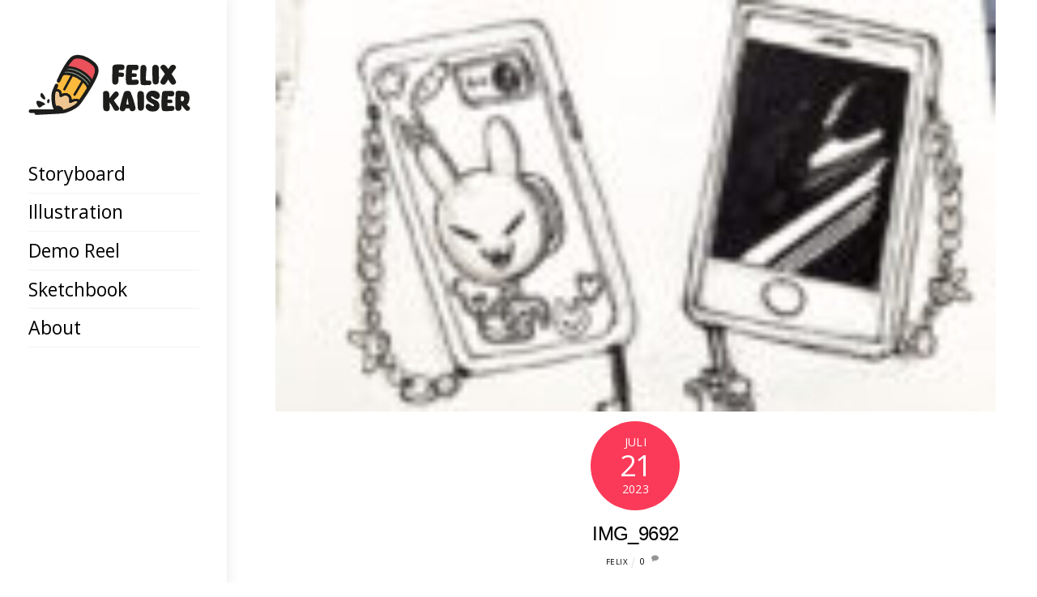

--- FILE ---
content_type: text/html; charset=UTF-8
request_url: https://kaiserfelix.com/img_9692/
body_size: 26841
content:
<!DOCTYPE html><html lang="de-DE"><head><meta charset="UTF-8" /><link media="all" href="https://kaiserfelix.com/wp-content/cache/autoptimize/autoptimize_72a90824335bbaeaa056cb730c4900d2.php" rel="stylesheet" /><title>IMG_9692 &#8211; Felix Kaiser</title><meta name='robots' content='max-image-preview:large' /><link rel='dns-prefetch' href='//fonts.googleapis.com' /><link rel='dns-prefetch' href='//v0.wordpress.com' /><link rel='dns-prefetch' href='//i0.wp.com' /><link rel="alternate" type="application/rss+xml" title="Felix Kaiser &raquo; Feed" href="https://kaiserfelix.com/feed/" /><link rel="alternate" type="application/rss+xml" title="Felix Kaiser &raquo; Kommentar-Feed" href="https://kaiserfelix.com/comments/feed/" /><link rel="alternate" type="application/rss+xml" title="Felix Kaiser &raquo; IMG_9692 Kommentar-Feed" href="https://kaiserfelix.com/feed/?attachment_id=7171" /> <script type="text/javascript">window._wpemojiSettings = {"baseUrl":"https:\/\/s.w.org\/images\/core\/emoji\/14.0.0\/72x72\/","ext":".png","svgUrl":"https:\/\/s.w.org\/images\/core\/emoji\/14.0.0\/svg\/","svgExt":".svg","source":{"concatemoji":"https:\/\/kaiserfelix.com\/wp-includes\/js\/wp-emoji-release.min.js?ver=6.4.2"}};
/*! This file is auto-generated */
!function(i,n){var o,s,e;function c(e){try{var t={supportTests:e,timestamp:(new Date).valueOf()};sessionStorage.setItem(o,JSON.stringify(t))}catch(e){}}function p(e,t,n){e.clearRect(0,0,e.canvas.width,e.canvas.height),e.fillText(t,0,0);var t=new Uint32Array(e.getImageData(0,0,e.canvas.width,e.canvas.height).data),r=(e.clearRect(0,0,e.canvas.width,e.canvas.height),e.fillText(n,0,0),new Uint32Array(e.getImageData(0,0,e.canvas.width,e.canvas.height).data));return t.every(function(e,t){return e===r[t]})}function u(e,t,n){switch(t){case"flag":return n(e,"\ud83c\udff3\ufe0f\u200d\u26a7\ufe0f","\ud83c\udff3\ufe0f\u200b\u26a7\ufe0f")?!1:!n(e,"\ud83c\uddfa\ud83c\uddf3","\ud83c\uddfa\u200b\ud83c\uddf3")&&!n(e,"\ud83c\udff4\udb40\udc67\udb40\udc62\udb40\udc65\udb40\udc6e\udb40\udc67\udb40\udc7f","\ud83c\udff4\u200b\udb40\udc67\u200b\udb40\udc62\u200b\udb40\udc65\u200b\udb40\udc6e\u200b\udb40\udc67\u200b\udb40\udc7f");case"emoji":return!n(e,"\ud83e\udef1\ud83c\udffb\u200d\ud83e\udef2\ud83c\udfff","\ud83e\udef1\ud83c\udffb\u200b\ud83e\udef2\ud83c\udfff")}return!1}function f(e,t,n){var r="undefined"!=typeof WorkerGlobalScope&&self instanceof WorkerGlobalScope?new OffscreenCanvas(300,150):i.createElement("canvas"),a=r.getContext("2d",{willReadFrequently:!0}),o=(a.textBaseline="top",a.font="600 32px Arial",{});return e.forEach(function(e){o[e]=t(a,e,n)}),o}function t(e){var t=i.createElement("script");t.src=e,t.defer=!0,i.head.appendChild(t)}"undefined"!=typeof Promise&&(o="wpEmojiSettingsSupports",s=["flag","emoji"],n.supports={everything:!0,everythingExceptFlag:!0},e=new Promise(function(e){i.addEventListener("DOMContentLoaded",e,{once:!0})}),new Promise(function(t){var n=function(){try{var e=JSON.parse(sessionStorage.getItem(o));if("object"==typeof e&&"number"==typeof e.timestamp&&(new Date).valueOf()<e.timestamp+604800&&"object"==typeof e.supportTests)return e.supportTests}catch(e){}return null}();if(!n){if("undefined"!=typeof Worker&&"undefined"!=typeof OffscreenCanvas&&"undefined"!=typeof URL&&URL.createObjectURL&&"undefined"!=typeof Blob)try{var e="postMessage("+f.toString()+"("+[JSON.stringify(s),u.toString(),p.toString()].join(",")+"));",r=new Blob([e],{type:"text/javascript"}),a=new Worker(URL.createObjectURL(r),{name:"wpTestEmojiSupports"});return void(a.onmessage=function(e){c(n=e.data),a.terminate(),t(n)})}catch(e){}c(n=f(s,u,p))}t(n)}).then(function(e){for(var t in e)n.supports[t]=e[t],n.supports.everything=n.supports.everything&&n.supports[t],"flag"!==t&&(n.supports.everythingExceptFlag=n.supports.everythingExceptFlag&&n.supports[t]);n.supports.everythingExceptFlag=n.supports.everythingExceptFlag&&!n.supports.flag,n.DOMReady=!1,n.readyCallback=function(){n.DOMReady=!0}}).then(function(){return e}).then(function(){var e;n.supports.everything||(n.readyCallback(),(e=n.source||{}).concatemoji?t(e.concatemoji):e.wpemoji&&e.twemoji&&(t(e.twemoji),t(e.wpemoji)))}))}((window,document),window._wpemojiSettings);</script> <meta name="themify-framework-css" data-href="https://kaiserfelix.com/wp-content/themes/themify-ultra/themify/css/themify.framework.min.css?ver=4.9.2" content="themify-framework-css" id="themify-framework-css" /><meta name="builder-styles-css" data-href="https://kaiserfelix.com/wp-content/themes/themify-ultra/themify/themify-builder/css/themify-builder-style.min.css?ver=4.9.2" content="builder-styles-css" id="builder-styles-css" /><link rel='stylesheet' id='themify-customize-css' href='https://kaiserfelix.com/wp-content/uploads/themify-customizer.css?ver=24.02.02.20.37.52' type='text/css' media='all' /><link rel='stylesheet' id='themify-google-fonts-css' href='https://fonts.googleapis.com/css?family=Open+Sans:400italic,600italic,700italic,400,300,600,700%7COpen%20Sans%20Condensed:normal,300%7COpen%20Sans%7COpen%20Sans%7COpen%20Sans:normal,300&#038;subset=latin' type='text/css' media='all' /> <script type="text/javascript" src="https://kaiserfelix.com/wp-includes/js/jquery/jquery.min.js?ver=3.7.1" id="jquery-core-js"></script> <link rel="https://api.w.org/" href="https://kaiserfelix.com/wp-json/" /><link rel="alternate" type="application/json" href="https://kaiserfelix.com/wp-json/wp/v2/media/7171" /><link rel="EditURI" type="application/rsd+xml" title="RSD" href="https://kaiserfelix.com/xmlrpc.php?rsd" /><meta name="generator" content="WordPress 6.4.2" /><link rel='shortlink' href='https://wp.me/a8vrv3-1RF' /><link rel="alternate" type="application/json+oembed" href="https://kaiserfelix.com/wp-json/oembed/1.0/embed?url=https%3A%2F%2Fkaiserfelix.com%2Fimg_9692%2F" /><link rel="alternate" type="text/xml+oembed" href="https://kaiserfelix.com/wp-json/oembed/1.0/embed?url=https%3A%2F%2Fkaiserfelix.com%2Fimg_9692%2F&#038;format=xml" /><link rel="preconnect" href="https://fonts.googleapis.com" crossorigin/> <script type="text/javascript">var tf_mobile_menu_trigger_point = 1000;</script> <meta name="viewport" content="width=device-width, initial-scale=1"><meta name="description" content="Home" /><meta property="og:type" content="article" /><meta property="og:title" content="IMG_9692" /><meta property="og:url" content="https://kaiserfelix.com/img_9692/" /><meta property="og:description" content="Besuche den Beitrag für mehr Info." /><meta property="article:published_time" content="2023-07-21T11:55:24+00:00" /><meta property="article:modified_time" content="2023-07-21T11:55:24+00:00" /><meta property="og:site_name" content="Felix Kaiser" /><meta property="og:image" content="https://kaiserfelix.com/wp-content/uploads/2023/07/IMG_9692.jpg" /><meta property="og:image:alt" content="" /><meta property="og:locale" content="de_DE" /><meta name="twitter:text:title" content="IMG_9692" /><meta name="twitter:image" content="https://i0.wp.com/kaiserfelix.com/wp-content/uploads/2023/07/IMG_9692.jpg?fit=1080%2C810&#038;ssl=1&#038;w=640" /><meta name="twitter:card" content="summary_large_image" /><meta name="twitter:description" content="Besuche den Beitrag für mehr Info." /><link rel="icon" href="https://i0.wp.com/kaiserfelix.com/wp-content/uploads/2024/02/cropped-Felix_Kaiser_Logo_Icon_.png?fit=32%2C32&#038;ssl=1" sizes="32x32" /><link rel="icon" href="https://i0.wp.com/kaiserfelix.com/wp-content/uploads/2024/02/cropped-Felix_Kaiser_Logo_Icon_.png?fit=192%2C192&#038;ssl=1" sizes="192x192" /><link rel="apple-touch-icon" href="https://i0.wp.com/kaiserfelix.com/wp-content/uploads/2024/02/cropped-Felix_Kaiser_Logo_Icon_.png?fit=180%2C180&#038;ssl=1" /><meta name="msapplication-TileImage" content="https://i0.wp.com/kaiserfelix.com/wp-content/uploads/2024/02/cropped-Felix_Kaiser_Logo_Icon_.png?fit=270%2C270&#038;ssl=1" /></head><body class="attachment attachment-template-default single single-attachment postid-7171 attachmentid-7171 attachment-jpeg themify-fw-4-9-2 themify-ultra-2-8-3 skin-default webkit not-ie default_width sidebar1 no-home no-touch themify_lightboxed_images builder-parallax-scrolling-active ready-view header-leftpane no-fixed-header footer-left-col  rss-off search-off single-default-layout tile_enable filter-hover-none filter-all masonry-enabled"> <script type="text/javascript">function themifyMobileMenuTrigger(e) {
		var w = document.body.clientWidth;
		if( w > 0 && w <= tf_mobile_menu_trigger_point ) {
			document.body.classList.add( 'mobile_menu_active' );
		} else {
			document.body.classList.remove( 'mobile_menu_active' );
		}
		
	}
	themifyMobileMenuTrigger();
	var _init =function () {
	    jQuery( window ).on('tfsmartresize.tf_mobile_menu', themifyMobileMenuTrigger );
	    document.removeEventListener( 'DOMContentLoaded', _init, {once:true,passive:true} );
	    _init=null;
	};
	document.addEventListener( 'DOMContentLoaded', _init, {once:true,passive:true} );</script> <div id="pagewrap" class="hfeed site"><div id="headerwrap"   ><div class="header-icons"> <a id="menu-icon" href="#mobile-menu" aria-label="Menu"><span class="menu-icon-inner"></span></a></div><header id="header" class="pagewidth clearfix" itemscope="itemscope" itemtype="https://schema.org/WPHeader"><div class="header-bar"><div id="site-logo"><a href="https://kaiserfelix.com" title="Felix Kaiser"><img src="https://kaiserfelix.com/wp-content/uploads/2024/02/Felix_Kaiser_Logo_-2.svg" alt="Felix Kaiser" title="Felix_Kaiser_Logo_" /></a></div><div id="site-description" class="site-description"><span>Home</span></div></div><div id="mobile-menu" class="sidemenu sidemenu-off"><div class="navbar-wrapper clearfix"><div class="social-widget"></div><nav id="main-nav-wrap" itemscope="itemscope" itemtype="https://schema.org/SiteNavigationElement"><ul id="main-nav" class="main-nav menu-name-navigation"><li id='menu-item-6954' class="menu-item menu-item-type-post_type menu-item-object-page menu-item-home" ><a  href="https://kaiserfelix.com/">Storyboard</a></li><li id='menu-item-7616' class="menu-item menu-item-type-post_type menu-item-object-page" ><a  href="https://kaiserfelix.com/illustration/">Illustration</a></li><li id='menu-item-7741' class="menu-item menu-item-type-post_type menu-item-object-page" ><a  href="https://kaiserfelix.com/reel/">Demo Reel</a></li><li id='menu-item-7200' class="menu-item menu-item-type-post_type menu-item-object-page" ><a  href="https://kaiserfelix.com/sketchbook/">Sketchbook</a></li><li id='menu-item-6477' class="menu-item menu-item-type-post_type menu-item-object-page" ><a  href="https://kaiserfelix.com/about/">About</a></li></ul></nav></div> <a id="menu-icon-close" aria-label="Close menu" href="#"></a></div></header></div><div id="body" class="clearfix"><div class="single_posts_wrapper " style="position: relative"   data-title="IMG_9692" data-url="https://kaiserfelix.com/img_9692/"><div class="featured-area fullcover"><figure class="post-image  clearfix"> <a href="https://kaiserfelix.com/img_9692/"><img fetchpriority="high" decoding="async" src="https://kaiserfelix.com/wp-content/uploads/2023/07/IMG_9692-150x150-1024x585.jpg" width="1024" height="585" class=" wp-post-image wp-image-7171" title="IMG_9692" alt="IMG_9692" /></a></figure><div class="post-content"><div class="post-date-wrap"> <time class="post-date entry-date updated" datetime="2023-07-21"> <span class="month"> Juli </span> <span class="day"> 21 </span> <span class="year"> 2023 </span> </time></div><h1 class="post-title entry-title"> <a href="https://kaiserfelix.com/img_9692/" title="IMG_9692">IMG_9692</a></h1><p class="post-meta entry-meta"> <span class="post-author"><span class="author vcard"><a class="url fn n" href="https://kaiserfelix.com/author/felix/" rel="author">Felix</a></span></span> <span class="post-comment"><a href="https://kaiserfelix.com/img_9692/#respond">0</a></span></p></div></div><div id="layout" class="pagewidth clearfix"><div id="content" class="list-post"><article id="post-7171" class="post clearfix post-7171 attachment type-attachment status-inherit hentry has-post-title has-post-date has-post-category has-post-tag has-post-comment has-post-author "><div class="post-content"><div class="entry-content" itemprop="articleBody"><p><a href='https://i0.wp.com/kaiserfelix.com/wp-content/uploads/2023/07/IMG_9692.jpg?ssl=1'><img decoding="async" width="1024" height="768" src="https://i0.wp.com/kaiserfelix.com/wp-content/uploads/2023/07/IMG_9692.jpg?fit=1024%2C768&amp;ssl=1" class="attachment-large size-large" alt="" srcset="https://i0.wp.com/kaiserfelix.com/wp-content/uploads/2023/07/IMG_9692.jpg?w=1080&amp;ssl=1 1080w, https://i0.wp.com/kaiserfelix.com/wp-content/uploads/2023/07/IMG_9692.jpg?resize=300%2C225&amp;ssl=1 300w, https://i0.wp.com/kaiserfelix.com/wp-content/uploads/2023/07/IMG_9692.jpg?resize=1024%2C768&amp;ssl=1 1024w, https://i0.wp.com/kaiserfelix.com/wp-content/uploads/2023/07/IMG_9692.jpg?resize=768%2C576&amp;ssl=1 768w" sizes="(max-width: 1024px) 100vw, 1024px" /></a></p><div id="themify_builder_content-7171" data-postid="7171" class="themify_builder_content themify_builder_content-7171 themify_builder tb_generate_css" style="visibility:hidden;opacity:0;"></div></div></div></article><div class="post-nav clearfix"> <span class="prev"><a href="https://kaiserfelix.com/img_9692/" rel="prev"><span class="arrow"></span> IMG_9692</a></span></div><div id="comments" class="commentwrap"><div id="respond" class="comment-respond"><h3 id="reply-title" class="comment-reply-title">Schreibe einen Kommentar <small><a rel="nofollow" id="cancel-comment-reply-link" href="/img_9692/#respond" style="display:none;">Antworten abbrechen</a></small></h3><form action="https://kaiserfelix.com/wp-comments-post.php" method="post" id="commentform" class="comment-form" novalidate><p class="comment-notes"><span id="email-notes">Deine E-Mail-Adresse wird nicht veröffentlicht.</span> <span class="required-field-message">Erforderliche Felder sind mit <span class="required">*</span> markiert</span></p><p class="comment-form-comment"><label for="comment">Kommentar <span class="required">*</span></label><textarea id="comment" name="comment" cols="45" rows="8" maxlength="65525" required></textarea></p><p class="comment-form-author"><label for="author">Name <span class="required">*</span></label> <input id="author" name="author" type="text" value="" size="30" maxlength="245" autocomplete="name" required /></p><p class="comment-form-email"><label for="email">E-Mail <span class="required">*</span></label> <input id="email" name="email" type="email" value="" size="30" maxlength="100" aria-describedby="email-notes" autocomplete="email" required /></p><p class="comment-form-url"><label for="url">Website</label> <input id="url" name="url" type="url" value="" size="30" maxlength="200" autocomplete="url" /></p><p class="comment-form-cookies-consent"><input id="wp-comment-cookies-consent" name="wp-comment-cookies-consent" type="checkbox" value="yes" /> <label for="wp-comment-cookies-consent">Meinen Namen, meine E-Mail-Adresse und meine Website in diesem Browser für die nächste Kommentierung speichern.</label></p><p class="comment-subscription-form"><input type="checkbox" name="subscribe_blog" id="subscribe_blog" value="subscribe" style="width: auto; -moz-appearance: checkbox; -webkit-appearance: checkbox;" /> <label class="subscribe-label" id="subscribe-blog-label" for="subscribe_blog">Benachrichtige mich über neue Beiträge via E-Mail.</label></p><p class="form-submit"><input name="submit" type="submit" id="submit" class="submit" value="Kommentar abschicken" /> <input type='hidden' name='comment_post_ID' value='7171' id='comment_post_ID' /> <input type='hidden' name='comment_parent' id='comment_parent' value='0' /></p><p style="display: none;"><input type="hidden" id="akismet_comment_nonce" name="akismet_comment_nonce" value="1c1570286c" /></p><p style="display: none;"><input type="hidden" id="ak_js" name="ak_js" value="212"/></p></form></div><p class="akismet_comment_form_privacy_notice">Diese Website verwendet Akismet, um Spam zu reduzieren. <a href="https://akismet.com/privacy/" target="_blank" rel="nofollow noopener">Erfahre mehr darüber, wie deine Kommentardaten verarbeitet werden</a>.</p></div></div><aside id="sidebar" itemscope="itemscope" itemtype="https://schema.org/WPSidebar"></aside><div class="clearfix" ></div></div><div class="clearfix" ></div></div></div><div id="footerwrap"   ><footer id="footer" class="pagewidth clearfix" itemscope="itemscope" itemtype="https://schema.org/WPFooter"><div class="back-top clearfix back-top-float back-top-hide"><div class="arrow-up"><a aria-label="Back to top" href="#header"></a></div></div><div class="main-col first clearfix"><div class="footer-left-wrap first"><div class="footer-logo-wrapper clearfix"><div id="footer-logo"><a href="https://kaiserfelix.com" title="Felix Kaiser"><span>Felix Kaiser</span></a></div></div></div><div class="footer-right-wrap"><div class="footer-nav-wrap"><ul id="footer-nav" class="footer-nav menu-name-footer"><li id="menu-item-6471" class="menu-item menu-item-type-post_type menu-item-object-page menu-item-6471"><a href="https://kaiserfelix.com/impressum/">Imprint</a></li><li id="menu-item-6475" class="menu-item menu-item-type-post_type menu-item-object-page menu-item-6475"><a href="https://kaiserfelix.com/about/">About</a></li><li id="menu-item-6554" class="menu-item menu-item-type-post_type menu-item-object-page menu-item-privacy-policy menu-item-6554"><a rel="privacy-policy" href="https://kaiserfelix.com/datenschutzerklaerung/">Datenschutzerklärung</a></li></ul></div><div class="footer-text clearfix"><div class="footer-text-inner"></div></div></div></div><div class="section-col clearfix"><div class="footer-widgets-wrap"></div></div></footer></div></div>  <script type="text/javascript" id="themify-main-script-js-extra">var themify_vars = {"version":"4.9.2","url":"https:\/\/kaiserfelix.com\/wp-content\/themes\/themify-ultra\/themify","wp":"6.4.2","map_key":"AIzaSyBZmPhLYVSn92OyXHpzrm16HM4eXoYAp_o","bing_map_key":null,"includesURL":"https:\/\/kaiserfelix.com\/wp-includes\/","isCached":"on","commentUrl":"https:\/\/kaiserfelix.com\/wp-includes\/js\/comment-reply.min.js","minify":{"css":{"themify-icons":1,"lightbox":1,"main":1,"themify-builder-style":1},"js":{"backstretch.themify-version":1,"bigvideo":1,"themify.dropdown":1,"jquery.typer.themify":1,"themify.mega-menu":1,"themify.builder.script":1,"themify.scroll-highlight":1,"themify-youtube-bg":1,"themify-ticks":1}},"media":{"css":{"wp-mediaelement":{"src":"https:\/\/kaiserfelix.com\/wp-includes\/js\/mediaelement\/wp-mediaelement.min.css","v":false},"mediaelement":{"src":"https:\/\/kaiserfelix.com\/wp-includes\/js\/mediaelement\/mediaelementplayer-legacy.min.css","v":"4.2.17"}},"_wpmejsSettings":"var _wpmejsSettings = {\"pluginPath\":\"\\\/wp-includes\\\/js\\\/mediaelement\\\/\",\"classPrefix\":\"mejs-\",\"stretching\":\"responsive\",\"audioShortcodeLibrary\":\"mediaelement\",\"videoShortcodeLibrary\":\"mediaelement\"};","js":{"mediaelement-core":{"src":"https:\/\/kaiserfelix.com\/wp-includes\/js\/mediaelement\/mediaelement-and-player.min.js","v":"4.2.17","extra":{"before":[false,"var mejsL10n = {\"language\":\"de\",\"strings\":{\"mejs.download-file\":\"Datei herunterladen\",\"mejs.install-flash\":\"Du verwendest einen Browser, der nicht den Flash-Player aktiviert oder installiert hat. Bitte aktiviere dein Flash-Player-Plugin oder lade die neueste Version von https:\\\/\\\/get.adobe.com\\\/flashplayer\\\/ herunter\",\"mejs.fullscreen\":\"Vollbild\",\"mejs.play\":\"Abspielen\",\"mejs.pause\":\"Pause\",\"mejs.time-slider\":\"Zeit-Schieberegler\",\"mejs.time-help-text\":\"Benutze die Pfeiltasten Links\\\/Rechts, um 1 Sekunde vorzuspringen, und die Pfeiltasten Hoch\\\/Runter, um 10 Sekunden vorzuspringen.\",\"mejs.live-broadcast\":\"Live-\\u00dcbertragung\",\"mejs.volume-help-text\":\"Pfeiltasten Hoch\\\/Runter benutzen, um die Lautst\\u00e4rke zu regeln.\",\"mejs.unmute\":\"Laut schalten\",\"mejs.mute\":\"Stumm\",\"mejs.volume-slider\":\"Lautst\\u00e4rkeregler\",\"mejs.video-player\":\"Video-Player\",\"mejs.audio-player\":\"Audio-Player\",\"mejs.captions-subtitles\":\"Beschriftungen\\\/Untertitel\",\"mejs.captions-chapters\":\"Kapitel\",\"mejs.none\":\"Keine\",\"mejs.afrikaans\":\"Afrikaans\",\"mejs.albanian\":\"Albanisch\",\"mejs.arabic\":\"Arabisch\",\"mejs.belarusian\":\"Wei\\u00dfrussisch\",\"mejs.bulgarian\":\"Bulgarisch\",\"mejs.catalan\":\"Katalanisch\",\"mejs.chinese\":\"Chinesisch\",\"mejs.chinese-simplified\":\"Chinesisch (Vereinfacht)\",\"mejs.chinese-traditional\":\"Chinesisch (Traditionell)\",\"mejs.croatian\":\"Kroatisch\",\"mejs.czech\":\"Tschechisch\",\"mejs.danish\":\"D\\u00e4nisch\",\"mejs.dutch\":\"Niederl\\u00e4ndisch\",\"mejs.english\":\"Englisch\",\"mejs.estonian\":\"Estnisch\",\"mejs.filipino\":\"Filipino\",\"mejs.finnish\":\"Finnisch\",\"mejs.french\":\"Franz\\u00f6sisch\",\"mejs.galician\":\"Galicisch\",\"mejs.german\":\"Deutsch\",\"mejs.greek\":\"Griechisch\",\"mejs.haitian-creole\":\"Haitianisches Kreolisch\",\"mejs.hebrew\":\"Hebr\\u00e4isch\",\"mejs.hindi\":\"Hindi\",\"mejs.hungarian\":\"Ungarisch\",\"mejs.icelandic\":\"Isl\\u00e4ndisch\",\"mejs.indonesian\":\"Indonesisch\",\"mejs.irish\":\"Irisch\",\"mejs.italian\":\"Italienisch\",\"mejs.japanese\":\"Japanisch\",\"mejs.korean\":\"Koreanisch\",\"mejs.latvian\":\"Lettisch\",\"mejs.lithuanian\":\"Litauisch\",\"mejs.macedonian\":\"Mazedonisch\",\"mejs.malay\":\"Malaiisch\",\"mejs.maltese\":\"Maltesisch\",\"mejs.norwegian\":\"Norwegisch\",\"mejs.persian\":\"Persisch\",\"mejs.polish\":\"Polnisch\",\"mejs.portuguese\":\"Portugiesisch\",\"mejs.romanian\":\"Rum\\u00e4nisch\",\"mejs.russian\":\"Russisch\",\"mejs.serbian\":\"Serbisch\",\"mejs.slovak\":\"Slowakisch\",\"mejs.slovenian\":\"Slowenisch\",\"mejs.spanish\":\"Spanisch\",\"mejs.swahili\":\"Suaheli\",\"mejs.swedish\":\"Schwedisch\",\"mejs.tagalog\":\"Tagalog\",\"mejs.thai\":\"Thail\\u00e4ndisch\",\"mejs.turkish\":\"T\\u00fcrkisch\",\"mejs.ukrainian\":\"Ukrainisch\",\"mejs.vietnamese\":\"Vietnamesisch\",\"mejs.welsh\":\"Walisisch\",\"mejs.yiddish\":\"Jiddisch\"}};"]}},"mediaelement-migrate":{"src":"https:\/\/kaiserfelix.com\/wp-includes\/js\/mediaelement\/mediaelement-migrate.min.js","v":false,"extra":""}}},"scrollTo":null};
var tbLocalScript = {"ajaxurl":"https:\/\/kaiserfelix.com\/wp-admin\/admin-ajax.php","isAnimationActive":"1","isParallaxActive":"1","isScrollEffectActive":"1","isStickyScrollActive":"1","animationInviewSelectors":[".module.wow",".module_row.wow",".builder-posts-wrap > .post.wow"],"backgroundSlider":{"autoplay":5000},"animationOffset":"100","videoPoster":"https:\/\/kaiserfelix.com\/wp-content\/themes\/themify-ultra\/themify\/themify-builder\/img\/blank.png","backgroundVideoLoop":"yes","builder_url":"https:\/\/kaiserfelix.com\/wp-content\/themes\/themify-ultra\/themify\/themify-builder","framework_url":"https:\/\/kaiserfelix.com\/wp-content\/themes\/themify-ultra\/themify","version":"4.9.2","fullwidth_support":"1","fullwidth_container":"body","loadScrollHighlight":"1","addons":[],"breakpoints":{"tablet_landscape":[769,"1024"],"tablet":[681,"768"],"mobile":"480"},"ticks":{"tick":30,"ajaxurl":"https:\/\/kaiserfelix.com\/wp-admin\/admin-ajax.php","postID":7171},"cf_api_url":"https:\/\/kaiserfelix.com\/?tb_load_cf=","emailSub":"Check this out!"};
var themifyScript = {"lightbox":{"lightboxSelector":".themify_lightbox","lightboxOn":true,"lightboxContentImages":true,"lightboxContentImagesSelector":".post-content a[href$=jpg],.page-content a[href$=jpg],.post-content a[href$=gif],.page-content a[href$=gif],.post-content a[href$=png],.page-content a[href$=png],.post-content a[href$=JPG],.page-content a[href$=JPG],.post-content a[href$=GIF],.page-content a[href$=GIF],.post-content a[href$=PNG],.page-content a[href$=PNG],.post-content a[href$=jpeg],.page-content a[href$=jpeg],.post-content a[href$=JPEG],.page-content a[href$=JPEG]","theme":"pp_default","social_tools":false,"allow_resize":true,"show_title":false,"overlay_gallery":false,"screenWidthNoLightbox":600,"deeplinking":false,"contentImagesAreas":".post, .type-page, .type-highlight, .type-slider","gallerySelector":".gallery-icon > a","lightboxGalleryOn":true},"lightboxContext":"body"};
var tbScrollHighlight = {"fixedHeaderSelector":"#headerwrap.fixed-header","speed":"900","navigation":"#main-nav, .module-menu .ui.nav","scrollOffset":"-5","scroll":"internal"};</script> <script type="text/javascript" id="theme-script-js-extra">var themifyScript = {"themeURI":"https:\/\/kaiserfelix.com\/wp-content\/themes\/themify-ultra","lightbox":{"lightboxSelector":".themify_lightbox","lightboxOn":true,"lightboxContentImages":true,"lightboxContentImagesSelector":".post-content a[href$=jpg],.page-content a[href$=jpg],.post-content a[href$=gif],.page-content a[href$=gif],.post-content a[href$=png],.page-content a[href$=png],.post-content a[href$=JPG],.page-content a[href$=JPG],.post-content a[href$=GIF],.page-content a[href$=GIF],.post-content a[href$=PNG],.page-content a[href$=PNG],.post-content a[href$=jpeg],.page-content a[href$=jpeg],.post-content a[href$=JPEG],.page-content a[href$=JPEG]","theme":"pp_default","social_tools":false,"allow_resize":true,"show_title":false,"overlay_gallery":false,"screenWidthNoLightbox":600,"deeplinking":false,"contentImagesAreas":".post, .type-page, .type-highlight, .type-slider","gallerySelector":".gallery-icon > a","lightboxGalleryOn":true},"fixedHeader":"","sticky_header":"","ajax_nonce":"fec853a7b5","ajax_url":"https:\/\/kaiserfelix.com\/wp-admin\/admin-ajax.php","parallaxHeader":"1","pageLoaderEffect":"","infiniteEnable":"0","fullPageScroll":"","shop_masonry":"no","responsiveBreakpoints":{"tablet_landscape":"1024","tablet":"768","mobile":"480"}};</script> <script src='https://stats.wp.com/e-202604.js' defer></script> <script>_stq = window._stq || [];
		_stq.push([ 'view', {v:'ext',blog:'125704569',post:'7171',tz:'2',srv:'kaiserfelix.com',j:'1:11.7'} ]);
		_stq.push([ 'clickTrackerInit', '125704569', '7171' ]);</script> <script id="hide-title-attributes">function hide_title_attributes(el){
    var t = el.querySelectorAll('[title]');
    if(t && t.length > 0){
      for(var n=0;n<t.length;++n){
        var title=t[n].title;
        t[n].removeAttribute('title');
        t[n].setAttribute('aria-label',title);
      }
    }
  }
  hide_title_attributes(document.body);
  document.body.onmouseover = function(e){
    if(e.target.innerHTML.indexOf('title=')>-1){
      hide_title_attributes(e.target);   
    }
    else if(e.target.title){
      var t=e.target.title;
      e.target.removeAttribute('title');
      e.target.setAttribute('aria-label',t);     
    }
  }</script> <script defer src="https://kaiserfelix.com/wp-content/cache/autoptimize/autoptimize_e29214bd52ade233133482a275a56556.php"></script></body></html>

--- FILE ---
content_type: text/css
request_url: https://kaiserfelix.com/wp-content/uploads/themify-customizer.css?ver=24.02.02.20.37.52
body_size: 2991
content:
/* Themify Customize Styling */
body {		font-size:12px;
 
}
a {	
	color: #000000; 
}
a:hover {	
	color: #ea515b; 
}
h1 {	
	font-family: "Open Sans Condensed";	font-weight:300;
	font-size:50px;
	line-height:50px;
	text-align:left;
	color: #000000; 
}
.header-classic #headerwrap, #headerwrap {	background: none;
	background-color: rgba(255,255,255,0.87);background-image: none; 
}
#headerwrap {	
	margin: 0%; 
}
#header {	
	font-family: "Open Sans";	font-weight:normal;
	font-size:23px;
 
}
#pagewrap #headerwrap.fixed-header, .transparent-header #pagewrap #headerwrap.fixed-header {	background: none;
	background-color: #ffffff; 
}
#headerwrap.fixed-header #header, #headerwrap.fixed-header #site-description {	
	font-family: "Open Sans";	font-weight:normal;
 
}
body[class*="themify"] #site-logo a img {		width: 200px; 
}
#site-description {	display: none; 
}
#main-nav {		position:static;
 
}
#main-nav-wrap #main-nav a:hover, #main-nav-wrap #main-nav > li > a:hover {	
	color: #ea515b; 
}
#main-nav-wrap #main-nav .current_page_item > a, #main-nav .current-menu-item > a, #main-nav > .current_page_item > a, #main-nav > .current-menu-item > a {	
	color: #ea515b; 
}
#main-nav ul a:hover, #main-nav .current_page_item ul a:hover, #main-nav ul .current_page_item a:hover, #main-nav .current-menu-item ul a:hover, #main-nav ul .current-menu-item a:hover, .fixed-header #main-nav ul a:hover {	
	color: #ea515b; 
}
.header-leftpane #menu-icon, .header-rightpane #menu-icon, .header-slide-out .menu-icon,  body:not(.header-leftpane):not(.header-rightpane).mobile_menu_active #menu-icon {	
	padding: 0em; 
}
.post-title {	
	font-family: "Verdana", "Geneva", sans-serif; 
}
.page-title {	
	color: #000000; 
}
#sidebar, #sidebar-alt {	
	font-family: "Open Sans";	font-weight:300;
 
}
@media screen and (max-width: 1024px) { /* Themify Customize Styling */
body[class*="themify"] #site-logo a img {		width: 200px; 
}
 }@media screen and (max-width: 768px) { /* Themify Customize Styling */
body[class*="themify"] #site-logo a img {		width: 200px; 
}
 }@media screen and (max-width: 480px) { /* Themify Customize Styling */
h1 {	
	color: #000000; 
}
.header-classic #headerwrap, #headerwrap {	background: none;
	background-color: rgba(255,255,255,0.87); 
}
#pagewrap #headerwrap.fixed-header, .transparent-header #pagewrap #headerwrap.fixed-header {	background: none;
	background-color: #ffffff; 
}
body[class*="themify"] #site-logo a img {		width: 200px; 
}
.page-title {	
	color: #000000; 
}
 }.mobile_menu_active.header-leftpane #pagewrap #headerwrap .header-icons #menu-icon, .mobile_menu_active.header-rightpane #pagewrap #headerwrap .header-icons #menu-icon, body:not(.header-leftpane):not(.header-rightpane).mobile_menu_active #menu-icon, .mobile_menu_active.header-horizontal #headerwrap #menu-icon { background: none;
	background-color: #ea515b; }.mobile_menu_active.header-leftpane #pagewrap #headerwrap .header-icons #menu-icon, .mobile_menu_active.header-rightpane #pagewrap #headerwrap .header-icons #menu-icon, #headerwrap #menu-icon, .mobile_menu_active.header-horizontal #headerwrap #menu-icon { 
	color: #ffffff; }

--- FILE ---
content_type: text/javascript; charset=utf-8
request_url: https://kaiserfelix.com/wp-content/cache/autoptimize/autoptimize_e29214bd52ade233133482a275a56556.php
body_size: 24923
content:
/*! jQuery Migrate v3.4.1 | (c) OpenJS Foundation and other contributors | jquery.org/license */
"undefined"==typeof jQuery.migrateMute&&(jQuery.migrateMute=!0),function(t){"use strict";"function"==typeof define&&define.amd?define(["jquery"],function(e){return t(e,window)}):"object"==typeof module&&module.exports?module.exports=t(require("jquery"),window):t(jQuery,window)}(function(s,n){"use strict";function e(e){return 0<=function(e,t){for(var r=/^(\d+)\.(\d+)\.(\d+)/,n=r.exec(e)||[],o=r.exec(t)||[],a=1;a<=3;a++){if(+o[a]<+n[a])return 1;if(+n[a]<+o[a])return-1}return 0}(s.fn.jquery,e)}s.migrateVersion="3.4.1";var t=Object.create(null);s.migrateDisablePatches=function(){for(var e=0;e<arguments.length;e++)t[arguments[e]]=!0},s.migrateEnablePatches=function(){for(var e=0;e<arguments.length;e++)delete t[arguments[e]]},s.migrateIsPatchEnabled=function(e){return!t[e]},n.console&&n.console.log&&(s&&e("3.0.0")&&!e("5.0.0")||n.console.log("JQMIGRATE: jQuery 3.x-4.x REQUIRED"),s.migrateWarnings&&n.console.log("JQMIGRATE: Migrate plugin loaded multiple times"),n.console.log("JQMIGRATE: Migrate is installed"+(s.migrateMute?"":" with logging active")+", version "+s.migrateVersion));var o={};function u(e,t){var r=n.console;!s.migrateIsPatchEnabled(e)||s.migrateDeduplicateWarnings&&o[t]||(o[t]=!0,s.migrateWarnings.push(t+" ["+e+"]"),r&&r.warn&&!s.migrateMute&&(r.warn("JQMIGRATE: "+t),s.migrateTrace&&r.trace&&r.trace()))}function r(e,t,r,n,o){Object.defineProperty(e,t,{configurable:!0,enumerable:!0,get:function(){return u(n,o),r},set:function(e){u(n,o),r=e}})}function a(e,t,r,n,o){var a=e[t];e[t]=function(){return o&&u(n,o),(s.migrateIsPatchEnabled(n)?r:a||s.noop).apply(this,arguments)}}function c(e,t,r,n,o){if(!o)throw new Error("No warning message provided");return a(e,t,r,n,o),0}function i(e,t,r,n){return a(e,t,r,n),0}s.migrateDeduplicateWarnings=!0,s.migrateWarnings=[],void 0===s.migrateTrace&&(s.migrateTrace=!0),s.migrateReset=function(){o={},s.migrateWarnings.length=0},"BackCompat"===n.document.compatMode&&u("quirks","jQuery is not compatible with Quirks Mode");var d,l,p,f={},m=s.fn.init,y=s.find,h=/\[(\s*[-\w]+\s*)([~|^$*]?=)\s*([-\w#]*?#[-\w#]*)\s*\]/,g=/\[(\s*[-\w]+\s*)([~|^$*]?=)\s*([-\w#]*?#[-\w#]*)\s*\]/g,v=/^[\s\uFEFF\xA0]+|([^\s\uFEFF\xA0])[\s\uFEFF\xA0]+$/g;for(d in i(s.fn,"init",function(e){var t=Array.prototype.slice.call(arguments);return s.migrateIsPatchEnabled("selector-empty-id")&&"string"==typeof e&&"#"===e&&(u("selector-empty-id","jQuery( '#' ) is not a valid selector"),t[0]=[]),m.apply(this,t)},"selector-empty-id"),s.fn.init.prototype=s.fn,i(s,"find",function(t){var r=Array.prototype.slice.call(arguments);if("string"==typeof t&&h.test(t))try{n.document.querySelector(t)}catch(e){t=t.replace(g,function(e,t,r,n){return"["+t+r+'"'+n+'"]'});try{n.document.querySelector(t),u("selector-hash","Attribute selector with '#' must be quoted: "+r[0]),r[0]=t}catch(e){u("selector-hash","Attribute selector with '#' was not fixed: "+r[0])}}return y.apply(this,r)},"selector-hash"),y)Object.prototype.hasOwnProperty.call(y,d)&&(s.find[d]=y[d]);c(s.fn,"size",function(){return this.length},"size","jQuery.fn.size() is deprecated and removed; use the .length property"),c(s,"parseJSON",function(){return JSON.parse.apply(null,arguments)},"parseJSON","jQuery.parseJSON is deprecated; use JSON.parse"),c(s,"holdReady",s.holdReady,"holdReady","jQuery.holdReady is deprecated"),c(s,"unique",s.uniqueSort,"unique","jQuery.unique is deprecated; use jQuery.uniqueSort"),r(s.expr,"filters",s.expr.pseudos,"expr-pre-pseudos","jQuery.expr.filters is deprecated; use jQuery.expr.pseudos"),r(s.expr,":",s.expr.pseudos,"expr-pre-pseudos","jQuery.expr[':'] is deprecated; use jQuery.expr.pseudos"),e("3.1.1")&&c(s,"trim",function(e){return null==e?"":(e+"").replace(v,"$1")},"trim","jQuery.trim is deprecated; use String.prototype.trim"),e("3.2.0")&&(c(s,"nodeName",function(e,t){return e.nodeName&&e.nodeName.toLowerCase()===t.toLowerCase()},"nodeName","jQuery.nodeName is deprecated"),c(s,"isArray",Array.isArray,"isArray","jQuery.isArray is deprecated; use Array.isArray")),e("3.3.0")&&(c(s,"isNumeric",function(e){var t=typeof e;return("number"==t||"string"==t)&&!isNaN(e-parseFloat(e))},"isNumeric","jQuery.isNumeric() is deprecated"),s.each("Boolean Number String Function Array Date RegExp Object Error Symbol".split(" "),function(e,t){f["[object "+t+"]"]=t.toLowerCase()}),c(s,"type",function(e){return null==e?e+"":"object"==typeof e||"function"==typeof e?f[Object.prototype.toString.call(e)]||"object":typeof e},"type","jQuery.type is deprecated"),c(s,"isFunction",function(e){return"function"==typeof e},"isFunction","jQuery.isFunction() is deprecated"),c(s,"isWindow",function(e){return null!=e&&e===e.window},"isWindow","jQuery.isWindow() is deprecated")),s.ajax&&(l=s.ajax,p=/(=)\?(?=&|$)|\?\?/,i(s,"ajax",function(){var e=l.apply(this,arguments);return e.promise&&(c(e,"success",e.done,"jqXHR-methods","jQXHR.success is deprecated and removed"),c(e,"error",e.fail,"jqXHR-methods","jQXHR.error is deprecated and removed"),c(e,"complete",e.always,"jqXHR-methods","jQXHR.complete is deprecated and removed")),e},"jqXHR-methods"),e("4.0.0")||s.ajaxPrefilter("+json",function(e){!1!==e.jsonp&&(p.test(e.url)||"string"==typeof e.data&&0===(e.contentType||"").indexOf("application/x-www-form-urlencoded")&&p.test(e.data))&&u("jsonp-promotion","JSON-to-JSONP auto-promotion is deprecated")}));var j=s.fn.removeAttr,b=s.fn.toggleClass,w=/\S+/g;function x(e){return e.replace(/-([a-z])/g,function(e,t){return t.toUpperCase()})}i(s.fn,"removeAttr",function(e){var r=this,n=!1;return s.each(e.match(w),function(e,t){s.expr.match.bool.test(t)&&r.each(function(){if(!1!==s(this).prop(t))return!(n=!0)}),n&&(u("removeAttr-bool","jQuery.fn.removeAttr no longer sets boolean properties: "+t),r.prop(t,!1))}),j.apply(this,arguments)},"removeAttr-bool"),i(s.fn,"toggleClass",function(t){return void 0!==t&&"boolean"!=typeof t?b.apply(this,arguments):(u("toggleClass-bool","jQuery.fn.toggleClass( boolean ) is deprecated"),this.each(function(){var e=this.getAttribute&&this.getAttribute("class")||"";e&&s.data(this,"__className__",e),this.setAttribute&&this.setAttribute("class",!e&&!1!==t&&s.data(this,"__className__")||"")}))},"toggleClass-bool");var Q,A,R=!1,C=/^[a-z]/,N=/^(?:Border(?:Top|Right|Bottom|Left)?(?:Width|)|(?:Margin|Padding)?(?:Top|Right|Bottom|Left)?|(?:Min|Max)?(?:Width|Height))$/;s.swap&&s.each(["height","width","reliableMarginRight"],function(e,t){var r=s.cssHooks[t]&&s.cssHooks[t].get;r&&(s.cssHooks[t].get=function(){var e;return R=!0,e=r.apply(this,arguments),R=!1,e})}),i(s,"swap",function(e,t,r,n){var o,a,i={};for(a in R||u("swap","jQuery.swap() is undocumented and deprecated"),t)i[a]=e.style[a],e.style[a]=t[a];for(a in o=r.apply(e,n||[]),t)e.style[a]=i[a];return o},"swap"),e("3.4.0")&&"undefined"!=typeof Proxy&&(s.cssProps=new Proxy(s.cssProps||{},{set:function(){return u("cssProps","jQuery.cssProps is deprecated"),Reflect.set.apply(this,arguments)}})),e("4.0.0")?(A={animationIterationCount:!0,columnCount:!0,fillOpacity:!0,flexGrow:!0,flexShrink:!0,fontWeight:!0,gridArea:!0,gridColumn:!0,gridColumnEnd:!0,gridColumnStart:!0,gridRow:!0,gridRowEnd:!0,gridRowStart:!0,lineHeight:!0,opacity:!0,order:!0,orphans:!0,widows:!0,zIndex:!0,zoom:!0},"undefined"!=typeof Proxy?s.cssNumber=new Proxy(A,{get:function(){return u("css-number","jQuery.cssNumber is deprecated"),Reflect.get.apply(this,arguments)},set:function(){return u("css-number","jQuery.cssNumber is deprecated"),Reflect.set.apply(this,arguments)}}):s.cssNumber=A):A=s.cssNumber,Q=s.fn.css,i(s.fn,"css",function(e,t){var r,n,o=this;return e&&"object"==typeof e&&!Array.isArray(e)?(s.each(e,function(e,t){s.fn.css.call(o,e,t)}),this):("number"==typeof t&&(r=x(e),n=r,C.test(n)&&N.test(n[0].toUpperCase()+n.slice(1))||A[r]||u("css-number",'Number-typed values are deprecated for jQuery.fn.css( "'+e+'", value )')),Q.apply(this,arguments))},"css-number");var S,P,k,H,E=s.data;i(s,"data",function(e,t,r){var n,o,a;if(t&&"object"==typeof t&&2===arguments.length){for(a in n=s.hasData(e)&&E.call(this,e),o={},t)a!==x(a)?(u("data-camelCase","jQuery.data() always sets/gets camelCased names: "+a),n[a]=t[a]):o[a]=t[a];return E.call(this,e,o),t}return t&&"string"==typeof t&&t!==x(t)&&(n=s.hasData(e)&&E.call(this,e))&&t in n?(u("data-camelCase","jQuery.data() always sets/gets camelCased names: "+t),2<arguments.length&&(n[t]=r),n[t]):E.apply(this,arguments)},"data-camelCase"),s.fx&&(k=s.Tween.prototype.run,H=function(e){return e},i(s.Tween.prototype,"run",function(){1<s.easing[this.easing].length&&(u("easing-one-arg","'jQuery.easing."+this.easing.toString()+"' should use only one argument"),s.easing[this.easing]=H),k.apply(this,arguments)},"easing-one-arg"),S=s.fx.interval,P="jQuery.fx.interval is deprecated",n.requestAnimationFrame&&Object.defineProperty(s.fx,"interval",{configurable:!0,enumerable:!0,get:function(){return n.document.hidden||u("fx-interval",P),s.migrateIsPatchEnabled("fx-interval")&&void 0===S?13:S},set:function(e){u("fx-interval",P),S=e}}));var M=s.fn.load,q=s.event.add,O=s.event.fix;s.event.props=[],s.event.fixHooks={},r(s.event.props,"concat",s.event.props.concat,"event-old-patch","jQuery.event.props.concat() is deprecated and removed"),i(s.event,"fix",function(e){var t,r=e.type,n=this.fixHooks[r],o=s.event.props;if(o.length){u("event-old-patch","jQuery.event.props are deprecated and removed: "+o.join());while(o.length)s.event.addProp(o.pop())}if(n&&!n._migrated_&&(n._migrated_=!0,u("event-old-patch","jQuery.event.fixHooks are deprecated and removed: "+r),(o=n.props)&&o.length))while(o.length)s.event.addProp(o.pop());return t=O.call(this,e),n&&n.filter?n.filter(t,e):t},"event-old-patch"),i(s.event,"add",function(e,t){return e===n&&"load"===t&&"complete"===n.document.readyState&&u("load-after-event","jQuery(window).on('load'...) called after load event occurred"),q.apply(this,arguments)},"load-after-event"),s.each(["load","unload","error"],function(e,t){i(s.fn,t,function(){var e=Array.prototype.slice.call(arguments,0);return"load"===t&&"string"==typeof e[0]?M.apply(this,e):(u("shorthand-removed-v3","jQuery.fn."+t+"() is deprecated"),e.splice(0,0,t),arguments.length?this.on.apply(this,e):(this.triggerHandler.apply(this,e),this))},"shorthand-removed-v3")}),s.each("blur focus focusin focusout resize scroll click dblclick mousedown mouseup mousemove mouseover mouseout mouseenter mouseleave change select submit keydown keypress keyup contextmenu".split(" "),function(e,r){c(s.fn,r,function(e,t){return 0<arguments.length?this.on(r,null,e,t):this.trigger(r)},"shorthand-deprecated-v3","jQuery.fn."+r+"() event shorthand is deprecated")}),s(function(){s(n.document).triggerHandler("ready")}),s.event.special.ready={setup:function(){this===n.document&&u("ready-event","'ready' event is deprecated")}},c(s.fn,"bind",function(e,t,r){return this.on(e,null,t,r)},"pre-on-methods","jQuery.fn.bind() is deprecated"),c(s.fn,"unbind",function(e,t){return this.off(e,null,t)},"pre-on-methods","jQuery.fn.unbind() is deprecated"),c(s.fn,"delegate",function(e,t,r,n){return this.on(t,e,r,n)},"pre-on-methods","jQuery.fn.delegate() is deprecated"),c(s.fn,"undelegate",function(e,t,r){return 1===arguments.length?this.off(e,"**"):this.off(t,e||"**",r)},"pre-on-methods","jQuery.fn.undelegate() is deprecated"),c(s.fn,"hover",function(e,t){return this.on("mouseenter",e).on("mouseleave",t||e)},"pre-on-methods","jQuery.fn.hover() is deprecated");function T(e){var t=n.document.implementation.createHTMLDocument("");return t.body.innerHTML=e,t.body&&t.body.innerHTML}var F=/<(?!area|br|col|embed|hr|img|input|link|meta|param)(([a-z][^\/\0>\x20\t\r\n\f]*)[^>]*)\/>/gi;s.UNSAFE_restoreLegacyHtmlPrefilter=function(){s.migrateEnablePatches("self-closed-tags")},i(s,"htmlPrefilter",function(e){var t,r;return(r=(t=e).replace(F,"<$1></$2>"))!==t&&T(t)!==T(r)&&u("self-closed-tags","HTML tags must be properly nested and closed: "+t),e.replace(F,"<$1></$2>")},"self-closed-tags"),s.migrateDisablePatches("self-closed-tags");var D,W,_,I=s.fn.offset;return i(s.fn,"offset",function(){var e=this[0];return!e||e.nodeType&&e.getBoundingClientRect?I.apply(this,arguments):(u("offset-valid-elem","jQuery.fn.offset() requires a valid DOM element"),arguments.length?this:void 0)},"offset-valid-elem"),s.ajax&&(D=s.param,i(s,"param",function(e,t){var r=s.ajaxSettings&&s.ajaxSettings.traditional;return void 0===t&&r&&(u("param-ajax-traditional","jQuery.param() no longer uses jQuery.ajaxSettings.traditional"),t=r),D.call(this,e,t)},"param-ajax-traditional")),c(s.fn,"andSelf",s.fn.addBack,"andSelf","jQuery.fn.andSelf() is deprecated and removed, use jQuery.fn.addBack()"),s.Deferred&&(W=s.Deferred,_=[["resolve","done",s.Callbacks("once memory"),s.Callbacks("once memory"),"resolved"],["reject","fail",s.Callbacks("once memory"),s.Callbacks("once memory"),"rejected"],["notify","progress",s.Callbacks("memory"),s.Callbacks("memory")]],i(s,"Deferred",function(e){var a=W(),i=a.promise();function t(){var o=arguments;return s.Deferred(function(n){s.each(_,function(e,t){var r="function"==typeof o[e]&&o[e];a[t[1]](function(){var e=r&&r.apply(this,arguments);e&&"function"==typeof e.promise?e.promise().done(n.resolve).fail(n.reject).progress(n.notify):n[t[0]+"With"](this===i?n.promise():this,r?[e]:arguments)})}),o=null}).promise()}return c(a,"pipe",t,"deferred-pipe","deferred.pipe() is deprecated"),c(i,"pipe",t,"deferred-pipe","deferred.pipe() is deprecated"),e&&e.call(a,a),a},"deferred-pipe"),s.Deferred.exceptionHook=W.exceptionHook),s});
'use strict';window.NodeList&&!NodeList.prototype.forEach&&(NodeList.prototype.forEach=Array.prototype.forEach);var Themify;
!function(n){var l,m=n.event;var g=m.special.tfsmartresize={setup:function(){n(this).on("resize",g.handler)},teardown:function(){n(this).off("resize",g.handler)},handler:function(n,t){if(!Themify.inputFocus){var a=this,b=arguments,c=this.innerWidth,f=this.innerHeight,h=function(){n.w=c;n.h=f;n.type="tfsmartresize";m.dispatch.apply(a,b);Themify.w=c;Themify.h=f};l&&clearTimeout(l);t?h():l=setTimeout(h,g.threshold)}},threshold:150}}(jQuery);
(function(n,l,m,g){l.addEventListener("load",function(){l.loaded=!0;Themify.is_builder_active||Themify.triggerEvent(l,"resize");Themify.body[0].classList.add("page-loaded");Themify.body.on("focus","input",function(){Themify.inputFocus=!0}).on("blur","input",function(){Themify.inputFocus=!1})},{once:!0,passive:!0});var v=null;if("function"!==typeof l.CustomEvent){var t=function(a,b){var c=m.createEvent("CustomEvent");c.initCustomEvent(a,!1,!1,b!==g?b.detail:g);return c};t.prototype=l.Event.prototype;
l.CustomEvent=t}Themify={fonts:[],loadedFonts:{},cssLazy:[],jsLazy:[],body:null,is_builder_active:!1,is_builder_loaded:!1,w:null,h:null,isTouch:!1,isRTL:!1,isoTopItems:[],isoTopSelectors:{},backstretchItems:[],isLoaded:null,inputFocus:!1,triggerEvent:function(a,b,c){try{var f=new l.CustomEvent(b,{detail:c})}catch(h){f=l.CustomEvent(b,{detail:c})}a.dispatchEvent(f)},UpdateQueryString:function(a,b,c){c||(c=l.location.href);var f=RegExp("([?|&])"+a+"=.*?(&|#|$)(.*)","gi");if(f.test(c))return void 0!==
b&&null!==b?c.replace(f,"$1"+a+"="+b+"$2$3"):c.replace(f,"$1$3").replace(/(&|\?)$/,"");if(void 0!==b&&null!==b){f=-1!==c.indexOf("?")?"&":"?";var h=c.split("#");return c=h[0]+f+a+"="+b,h[1]&&(c+="#"+h[1]),c}return c},Init:function(){this.body=n("body");this.isRTL=this.body[0].classList.contains("rtl");this.isTouch=this.body[0].classList.contains("touch");this.w=l.innerWidth;this.h=l.innerHeight;if(l.themify_vars!==g){if(l.tbLocalScript!==g&&null!==l.tbLocalScript){var a=this;this.is_builder_active=
this.body[0].classList.contains("themify_builder_active");!0===this.is_builder_active&&(l.top.Themify.is_builder_active=!0);var b=function(b,f){if(null!==m.querySelector(".themify_builder_content div:not(.js-turn-on-builder)")){if(!a.is_builder_active){if(null===a.isLoaded&&(b=m.getElementById("builder-styles-css"),null!==b&&null===m.getElementById("themify-builder-style"))){var c=m.createElement("link");c.id="themify-builder-style";c.rel="stylesheet";c.type="text/css";c.href=tbLocalScript.builder_url+
"/css/themify-builder-style.css?ver="+themify_vars.version;b.insertAdjacentElement("beforebegin",c);b=null}if(f){b=f[0].getElementsByClassName("tb_style_generated");for(c=b.length-1;-1<c;--c)a.LoadCss(b[c].getAttribute("data-url"),!1),b[c].parentNode.removeChild(b[c]);!0===a.isLoaded&&n(l).triggerHandler("resize")}}null===a.isLoaded&&a.LoadAsync(tbLocalScript.builder_url+"/js/themify.builder.script.js",function(){f&&n(l).triggerHandler("resize");a.isLoaded=!0},null,null,function(){return l.ThemifyBuilderModuleJs!==
g});return!0}return!1};n(function(){tbLocalScript.isTouch=a.isTouch;if(!a.is_builder_active&&!1===b())a.body.on("infiniteloaded.themify",b)})}this.bindEvents()}},bindEvents:function(){var a=this;l.loaded?(a.domready(),a.windowload()):(n(l).one("load",a.windowload),n(function(){a.domready();if(!0===a.is_builder_active)a.body.on("builder_load_module_partial.tf_masonry",a.liveIsoTop)}))},domready:function(a,b){a||setTimeout(this.LazyLoad,10);if(!1===this.is_builder_active||!0===b)this.InitCarousel(a),
this.InitMap(a),a?(a=a[0],a.classList.contains("auto_tiles")&&this.autoTiles(a)):a=m,this.autoTiles(a.querySelectorAll(".auto_tiles.loops-wrapper"))},windowload:function(){for(var a=m.getElementsByClassName("shortcode"),b=a.length-1;-1<b;--b)if(a[b].classList.contains("slider")||a[b].classList.contains("post-slider"))a[b].style.height="auto",a[b].style.visibility="visible";a=m.getElementsByClassName("slideshow-wrap");for(b=a.length-1;-1<b;--b)a[b].style.height="auto",a[b].style.visibility="visible";
Themify.is_builder_active||(Themify.InitGallery(),Themify.parallaxScrollingInit())},LazyLoad:function(){var a=Themify;if(a.loadedFonts.awesome===g){var b=a.is_builder_active||null!==m.querySelector(".fa,.fas,.fab,.far");!1===b&&(b=a.checkFont("FontAwesome"));!0===b&&(a.loadedFonts.awesome=!0,a.LoadCss(themify_vars.url+"/fontawesome/css/font-awesome.min.css"))}a.loadedFonts.tf_icons===g&&(b=a.is_builder_active||null!==m.querySelector('.shortcode,.module-menu[data-menu-breakpoint],.section_spinner[class*="ti-"]'),
!1===b&&(b=null!==m.querySelector('span[class*="ti-"]'),!1===b&&(b=null!==m.querySelector('i[class*="ti-"]'),!1===b&&(b=a.checkFont("Themify")))),!0===b&&(a.loadedFonts.tf_icons=!0,a.LoadCss(themify_vars.url+"/themify-icons/themify-icons.css")));a.loadedFonts.fontello===g&&null!==m.querySelector('[class*="tf_fontello-"]')&&(a.loadedFonts.fontello=!0,"string"===typeof themify_vars.fontello_path&&a.LoadCss(themify_vars.fontello_path));a.loadedFonts["framework-css"]!==g||!a.is_builder_active&&m.getElementsByClassName("shortcode")[0]===
g||(b=m.getElementById("themify-framework-css"),null!==b&&(a.loadedFonts["framework-css"]=!0,a.LoadCss(b.getAttribute("data-href"),!1,b)));""!==themify_vars.commentUrl&&a.loadComments()},loadComments:function(a){l.addComment===g&&null!==m.getElementById("cancel-comment-reply-link")&&this.LoadAsync(themify_vars.commentUrl,a,themify_vars.wp,null,null,function(){return l.addComment!==g})},InitCarousel:function(a){var b=n(".slides[data-slider]",a),c=this,f=function(){b.each(function(){if(0<n(this).closest(".carousel-ready").length)return!0;
n(this).find("> br, > p").remove();var a=n(this),b=JSON.parse(atob(n(this).data("slider"))),f="undefined"===typeof b.height?"auto":b.height,e=g!==b.custom_numsldr?"#"+b.custom_numsldr:"#slider-"+b.numsldr,k=1E3<=b.speed?b.speed:1E3*b.speed,q={responsive:!0,swipe:!0,circular:b.wrapvar,infinite:b.wrapvar,auto:{play:0!=b.auto,timeoutDuration:1E3<=b.auto?b.auto:1E3*b.auto,duration:k,pauseOnHover:b.pause_hover},scroll:{items:parseInt(b.scroll),duration:k,fx:b.effect},items:{visible:{min:1,max:parseInt(b.visible)},
width:120,height:f},onCreate:function(){a.closest(".caroufredsel_wrapper").outerHeight(a.outerHeight(!0));n(e).css({visibility:"visible",height:"auto"});a.closest(".carousel-wrap").addClass("carousel-ready");Themify.reLayoutIsoTop()}};b.slider_nav&&(q.prev=e+" .carousel-prev",q.next=e+" .carousel-next");b.pager&&(q.pagination=e+" .carousel-pager");c.imagesLoad(a,function(){a.carouFredSel(q)})});n(l).off("tfsmartresize.tfcarousel").on("tfsmartresize.tfcarousel",function(){b.each(function(){var a=[],
b=n(this);b.find("li").each(function(){a.push(n(this).outerHeight(!0))});var c=Math.max.apply(Math,a);b.outerHeight(c).parent().outerHeight(c)})});c=null};0<b.length&&this.imagesLoad(function(){"undefined"===typeof n.fn.carouFredSel?c.LoadAsync(themify_vars.url+"/js/carousel.min.js",f,null,null,function(){return"undefined"!==typeof n.fn.carouFredSel}):f()})},InitMap:function(a){var b=this;0<n(".themify_map",a).length&&setTimeout(function(){"object"!==typeof google||"object"!==typeof google.maps||
"enable"===themify_vars.isCached?("enable"===themify_vars.isCached?google.maps={__gjsload__:function(){}}:themify_vars.map_key||(themify_vars.map_key=""),b.LoadAsync("//maps.googleapis.com/maps/api/js",b.MapCallback,"v=3.exp&callback=Themify.MapCallback&key="+themify_vars.map_key,null,function(){return"object"===typeof google&&"object"===typeof google.maps})):b.MapCallback(a)},500);0<n(".themify_bing_map",a).length&&("object"!==typeof Microsoft||"object"!==typeof Microsoft.Maps||"enable"===themify_vars.isCached?
(themify_vars.bing_map_key=themify_vars.bing_map_key?themify_vars.bing_map_key:"",b.LoadAsync("//www.bing.com/api/maps/mapcontrol",function(){setTimeout(function(){b.GetMap(a)},1E3)},"&key="+themify_vars.bing_map_key,!0,function(){return"object"===typeof Microsoft&&"object"===typeof Microsoft.Maps})):b.GetMap(a))},MapCallback:function(a){n(".themify_map",a).each(function(a){var b=n(this),f=b.data("address"),h=parseInt(b.data("zoom")),d=b.data("type"),p=1===b.data("scroll"),e=1===b.data("drag"),k=
1===b.data("control");setTimeout(function(){var a=new google.maps.Geocoder,c=new google.maps.LatLng(-34.397,150.644);c={zoom:h,center:c,mapTypeId:google.maps.MapTypeId.ROADMAP,scrollwheel:p,draggable:e,disableDefaultUI:k};switch(d.toUpperCase()){case "ROADMAP":c.mapTypeId=google.maps.MapTypeId.ROADMAP;break;case "SATELLITE":c.mapTypeId=google.maps.MapTypeId.SATELLITE;break;case "HYBRID":c.mapTypeId=google.maps.MapTypeId.HYBRID;break;case "TERRAIN":c.mapTypeId=google.maps.MapTypeId.TERRAIN}var l=new google.maps.Map(b[0],
c),m=b.data("reverse-geocoding")?!0:!1;google.maps.event.addListenerOnce(l,"idle",function(){Themify.body.trigger("themify_map_loaded",[b,l])});b.data("gmap_object",l);if(m){var n=f.split(",",2);c=parseFloat(n[0]);n=parseFloat(n[1]);var u=new google.maps.LatLng(c,n);c={latLng:u}}else c={address:f};a.geocode(c,function(a,c){if(c==google.maps.GeocoderStatus.OK){a=m?u:a[0].geometry.location;l.setCenter(a);var f=new google.maps.Marker({map:l,position:a});a=b.data("info-window");if(g!==a){var k=new google.maps.InfoWindow({content:'<div class="themify_builder_map_info_window">'+
a+"</div>"});google.maps.event.addListener(f,"click",function(){k.open(l,f)})}}})},1E3*a)})},GetMap:function(a){n(".themify_bing_map",a).each(function(a){var b=n(this),f={},h=b.data("address"),d=parseInt(b.data("zoom")),p="1"!==b.data("scroll"),e="1"!==b.data("drag"),k=b.data("type"),q=1!==b.data("control");a*=1E3;var m,r;h=h.split(",");setTimeout(function(){function a(a){switch(k){case "aerial":a.mapTypeId=Microsoft.Maps.MapTypeId.aerial;break;case "road":a.mapTypeId=Microsoft.Maps.MapTypeId.road;
break;case "streetside":a.mapTypeId=Microsoft.Maps.MapTypeId.streetside;break;case "canvasDark":a.mapTypeId=Microsoft.Maps.MapTypeId.canvasDark;break;case "canvasLight":a.mapTypeId=Microsoft.Maps.MapTypeId.canvasLight;break;case "birdseye":a.mapTypeId=Microsoft.Maps.MapTypeId.birdseye;break;case "ordnanceSurvey":a.mapTypeId=Microsoft.Maps.MapTypeId.ordnanceSurvey;break;case "grayscale":a.mapTypeId=Microsoft.Maps.MapTypeId.grayscale}return a}function c(f){r?r.geocode({where:f,callback:function(c){if(c&&
c.results&&0<c.results.length){c={center:c.results[0].bestView.center};c=a(c);m.setView(c);c=new Microsoft.Maps.Pushpin(m.getCenter(),null);var f=b.data("info-window");if(g!==f){var k=new Microsoft.Maps.Infobox(m.getCenter(),{description:f,visible:!1});k.setMap(m);Microsoft.Maps.Events.addHandler(c,"click",function(a){k.setOptions({visible:!0})})}m.entities.push(c)}},errorCallback:function(a){"console"in l&&console.log("No results found.")}}):Microsoft.Maps.loadModule("Microsoft.Maps.Search",function(){r=
new Microsoft.Maps.Search.SearchManager(m);c(f)})}f={disableBirdseye:!0,disableScrollWheelZoom:p,showDashboard:q,credentials:themify_vars.bing_map_key,disablePanning:e,mapTypeId:null,zoom:d};try{m=new Microsoft.Maps.Map(b[0],f)}catch(u){Themify.GetMap();return}c(h);h=encodeURI(h)},a)})},LoadAsync:function(a,b,c,f,h){var d=this.hash(a),p=this.jsLazy[d]!==g,e=!0===p||m.getElementById(d);!1===p&&(this.jsLazy[d]=!0);if(!0===e){if(null!==f&&f!==g&&""!==f&&this.loadExtra(f,m.getElementById(d)),b)if(h)if(!0===
h.call())b.call();else var k=setInterval(function(){!0===h.call()&&(clearInterval(k),k=null,b.call())},20);else b()}else if(h&&!0===h.call())null!==f&&f!==g&&""!==f&&this.loadExtra(f),b&&b.call();else{-1===a.indexOf(".min.js")&&"undefined"!==typeof themify_vars&&null!==themify_vars&&(p=a.match(/([^\/]+)(?=\.\w+$)/))&&p[0]&&(p=p[0],themify_vars.minify.js[p]&&(a=a.replace(p+".js",p+".min.js")));var q=!1;p=m.createElement("script");p.type="text/javascript";p.id=d;c||!1===c||"undefined"===typeof tbLocalScript||
(c=tbLocalScript.version);p.src=c?a+"?ver="+c:a;p.async=!0;p.onload=p.onreadystatechange=function(){q||this.readyState&&"complete"!==this.readyState||(q=!0,b&&b())};m.head.appendChild(p);null!==f&&f!==g&&""!==f&&this.loadExtra(f,p)}},loadExtra:function(a,b,c){if(a){if("string"===typeof b&&(b=m.querySelector("script#"+b),null===b))return;var f="";if(b!==g&&null!==b&&a.before!==g){if("string"!==typeof a.before)for(var h in a.before)a.before[h]&&(f+=a.before[h]);else f=a.before;if(""!==f){var d=m.createElement("script");
d.type="text/javascript";d.text=f;b.parentNode.insertBefore(d,b)}}if("string"!==typeof a)for(h in f="",a)"before"!==h&&a[h]&&(f+=a[h]);else f=a;""!==f&&(a=m.createElement("script"),a.type="text/javascript",a.text=f,c===g||!0===c?m.head.appendChild(a):m.body.appendChild(a))}},LoadCss:function(a,b,c,f,h){if(null!==a&&a!==g){b||!1===b||"undefined"===typeof tbLocalScript||(b=tbLocalScript.version);var d=this.hash(a),p=-1!==this.cssLazy.indexOf(d),e=!0===p||m.getElementById(d),k=b?a+"?ver="+b:a;!1===p&&
this.cssLazy.push(d);!1===e&&(b=m.querySelector("link[href='"+k+"']"),e=null!==b&&"stylesheet"===b.getAttribute("rel"));if(!0===e||-1===a.indexOf(".min.css")&&l.themify_vars!==g&&null!==l.themify_vars&&(a=a.match(/([^\/]+)(?=\.\w+$)/))&&a[0]&&(a=a[0].replace(".min",""),themify_vars.minify.css[a]&&(k=k.replace(a+".css",a+".min.css"),b=m.querySelector("link[href='"+k+"']"),null!==b&&"stylesheet"===b.getAttribute("rel"))))return h&&h(),!1;a=l.document;var q=a.createElement("link");c?b=c:(b=(a.body||
a.head).childNodes,b=b[b.length-1]);var n=a.styleSheets;q.rel="stylesheet";-1===k.indexOf("http")&&(a=m.createElement("a"),a.href=k,k=a.href);q.href=k;q.media="only x";q.id=d;b.parentNode.insertBefore(q,c?b:b.nextSibling);var r=function(a){for(var b=k,c=n.length;--c;)if(n[c].href===b)return h&&h(),k=null,a();setTimeout(function(){r(a)})};q.onloadcssdefined=r;r(function(){q.media=f||"all"});return q}},checkFont:function(a){if(-1!==this.fonts.indexOf(a))return!0;if(0===this.fonts.length){for(var b=
[],c=m.styleSheets,f=c.length;0<=--f;)if(c[f].hasOwnProperty("cssRules")||c[f].hasOwnProperty("rules"))for(var g=c[f].cssRules||c[f].rules||[],d=g.length;0<=--d;)if(g[d].style){if(g[d].style.fontFamily)var p=g[d].style.fontFamily;else(p=g[d].style.cssText.match(/font-family\s*:\s*([^;\}]*)\s*[;}]/i))&&(p=p[1]);if(p===a)return this.fonts.push(p),!0;p&&(b[p]=!0)}this.fonts=Object.keys(b)}return!1},lightboxCallback:function(a){this.LoadAsync(themify_vars.url+"/js/themify.gallery.js",function(){Themify.GalleryCallBack(a)},
null,null,function(){return l.ThemifyGallery!==g})},InitGallery:function(a){if(!0!==this.jsLazy.lightbox){var b=!1,c="object"===typeof themifyScript&&themifyScript.lightbox;this.is_builder_active||((b=c&&(c.lightboxContentImages&&null!==m.querySelector(c.contentImagesAreas)||c.lightboxSelector&&null!==m.querySelector(c.lightboxSelector)))||(b=c&&c.lightboxGalleryOn&&(c.lightboxContentImagesSelector&&null!==m.querySelector(c.lightboxContentImagesSelector)||c.gallerySelector&&null!==m.querySelector(c.gallerySelector))),
!0===b&&(this.jsLazy.lightbox=!0,this.LoadCss(themify_vars.url+"/css/lightbox.css",null),this.LoadAsync(themify_vars.url+"/js/lightbox.min.js",function(){Themify.lightboxCallback(a)},null,null,function(){return"undefined"!==typeof n.fn.magnificPopup})));b||(this.body[0].classList.add("themify_lightbox_loaded"),this.body[0].classList.remove("themify_lightboxed_images"))}},GalleryCallBack:function(a){a=!a&&themifyScript.extraLightboxArgs?themifyScript.extraLightboxArgs:{};ThemifyGallery.init({context:this.body,
extraLightboxArgs:a});this.body[0].classList.add("themify_lightbox_loaded");this.body[0].classList.remove("themify_lightboxed_images")},parseVideo:function(a){a=a.match(/(http:|https:|)\/\/(player.|www.)?(vimeo\.com|youtu(be\.com|\.be|be\.googleapis\.com))\/(video\/|embed\/|watch\?v=|v\/)?([A-Za-z0-9._%-]*)(&\S+)?/i);return{type:null!==a?-1<a[3].indexOf("youtu")?"youtube":-1<a[3].indexOf("vimeo")?"vimeo":!1:!1,id:null!==a?a[6]:!1}},hash:function(a){for(var b=0,c=a.length-1;-1<c;--c)b=(b<<5)-b+a.charCodeAt(c),
b&=b;return b},getVendorPrefix:function(){if(this.vendor===g){for(var a=m.createElement("div"),b=["Moz","O","ms","Webkit"],c=b.length-1;-1<c;--c)if("undefined"!==typeof a.style[b[c]+"Transform"]){this.vendor=b[c].toLowerCase();break}this.vendor="-"+this.vendor+"-"}return this.vendor},scrollTo:function(a,b,c){b||(b=800);a||(a=0);n("html, body").stop().animate({scrollTop:a},{duration:b,complete:c})},imagesLoad:function(a,b){var c=function(a,b){b===g&&"function"===typeof a?a():null!==a?a instanceof jQuery?
a.imagesLoaded().always(b):imagesLoaded(a,b):"function"===typeof b&&b();c=null};g===l.imagesLoaded?this.LoadAsync(themify_vars.url+"/js/jquery.imagesloaded.min.js",c.bind(null,a,b),"4.1.0",null,function(){return g!==l.imagesLoaded}):c(a,b)},loadMainCss:function(a){if(null===v){var b=themify_vars.url+"/css/main.css",c=this.hash(b);this.LoadCss(b,null,m.getElementById("theme-style-css"),"all",function(a){var b=setInterval(function(){null!==m.getElementById(c)&&(clearInterval(b),setTimeout(function(){v=
!0;"function"===typeof a&&a();a=null},10))},10)}.bind(null,a))}else"function"===typeof a&&a()},setImageAsBackstretch:function(a,b,c){if(null!==a&&a!==g&&0!==a.length){this.loadMainCss();this.imagesLoad(null);a instanceof jQuery?a=a.get():a.length===g&&(a=[a]);var f=this,h=function(a,b,c){var k=function(a,b,c){for(var k=0,d=a.length;k<d;++k)f.imagesLoad(a[k],function(a){a=a.elements[0];for(var k=a.children,d=0,p=k.length;d<p;++d){var e=k[d].getElementsByTagName("img")[0];if(e!==g){var q=e.getAttribute("src");
if(q){var h="A"===e.parentNode.tagName?e.parentNode:null;e=null!==h?h.parentNode:e.parentNode;var l=n(e);if(!l.data("tb_backstretch")&&!e.classList.contains("tb_backstretch")){if(null!==h)l.one("tb_backstretch.show",function(a){var b=a.cloneNode(!1);a.parentNode.removeChild(a);n(this).find("img").wrap(b)}.bind(l,h));b||(b=g);f.backstretchItems.push(l.tb_backstretch(q,b));l[0].classList.add("tf_has_backstretch")}}}}c&&c(a)})};k(a,c);n(l).off("resize.tb_backstretch").off("tfsmartresize.tf_backstretch orientationchange.tf_backstretch").on("tfsmartresize.tf_backstretch",
function(a){if(!0===this.loaded&&f.w!==a.w&&680<a.w)for(a=f.backstretchItems.length-1;-1<a;--a){var g=f.backstretchItems[a].data("tb_backstretch");if(g)if(m.body.contains(g.$wrap[0]))g.resize();else{f.backstretchItems.splice(a,1);var d=g.$container;g.destroy();k([d],b,c)}else f.backstretchItems.splice(a,1)}})};"undefined"===typeof n.fn.tb_backstretch?this.LoadAsync(themify_vars.url+"/js/backstretch.themify-version.js",h.bind(null,a,b,c),null,null,function(){return g!==n.fn.tb_backstretch}):h(a,b,
c)}},autoTiles:function(a,b,c){if(null!==a&&a!==g&&0!==a.length){var f=this;this.loadMainCss(function(a){for(var d=0,p=a.length;d<p;++d)if(null!==a[d].querySelector(".ptb_loops_wrapper"))a[d].classList.remove("auto_tiles");else{var e=a[d].children,k=parseInt(l.getComputedStyle(a[d]).getPropertyValue("grid-auto-rows")),q=e.length,h=0;5===q||6===q?a[d].classList.add("tf_tiles_"+q):a[d].classList.add("tf_tiles_more");var m=function(){for(var a=e.length;-1<a;--a)if(e[a]!==g&&null!==e[a]&&(e[a].classList.contains("post")||
e[a].classList.contains("product"))&&(++h,!e[a].classList.contains("tb_auto_tiled"))){var b=e[a].offsetWidth,c=e[a].offsetHeight;e[a].classList.add("tb_auto_tiled");b-10<=k?b===c||b>c&&10>b-c||c>b&&10>c-b?e[a].classList.add("tiled-square-small"):e[a].classList.add("tiled-portrait"):b>c?e[a].classList.add("tiled-landscape"):e[a].classList.add("tiled-square-large")}};m();if(0<h){if(q!==h){q=a[d].classList;if(!q.contains("tf_tiles_more")||6>h){for(var n=q.length-1;-1<n;--n)0===q[n].indexOf("tf_tiles_")&&
q.remove(q[n]);5===h||6===h?(q.remove("tb_tiles_more"),q.add("tf_tiles_"+h)):q.add("tf_tiles_more")}m()}null!==a[d].previousElementSibling&&a[d].previousElementSibling.classList.contains("post-filter")&&f.isoTopFilter(a[d].previousElementSibling);a[d].classList.add("tf_auto_tiles_init");!0!==c&&b&&b(a[d])}}}.bind(null,a));!0===c&&(a instanceof jQuery?a=a.get():a.length===g&&(a=[a]),this.setImageAsBackstretch(a,g,b))}},isoTopFilter:function(a,b,c){for(var f=a.children,h=f.length,d=a.nextElementSibling,
p=0,e=h-1;-1<e;--e){var k=f[e].getAttribute("class").replace(/(current-cat)|(cat-item)|(-)|(active)/g,"").replace(" ","");k=d.querySelector(".cat-"+k);null===k||k.parentNode!==d?(f[e].style.display="none",++p):f[e].style.display=""}1<h-p?(a.classList.add("filter-visible"),a.style.display=""):a.style.display="none";if(b!==g||d.classList.contains("auto_tiles"))n(a).off("click.tf_isotop_filter").on("click.tf_isotop_filter",function(a){a.preventDefault();a=n(a.target).closest(".cat-item")[0];if(a!==g){var b=
"*";a.classList.contains("active")?a.classList.remove("active"):(n(a).addClass("active").siblings().removeClass("active"),b=a.getAttribute("class").replace(/(current-cat)|(cat-item)|(-)|(active)/g,"").replace(" ",""),b=".cat-"+b.trim());var k=this.nextElementSibling;if(null!==k){var f=l.Isotope.data(k);if(k.classList.contains("auto_tiles")){for(var d=k.children,e=d.length-1;-1<e;--e)d[e].classList.contains("post")&&!d[e].style.width&&(d[e].style.width=d[e].offsetWidth+"px",d[e].style.height=d[e].offsetHeight+
"px");k.classList.add("masonry-done");f||(680>Themify.w?f=0:(f=l.getComputedStyle(k).getPropertyValue("grid-row-gap"))?f=parseFloat(f):"0"!=f&&(f=5),f=new Isotope(k,{masonry:{gutter:f},resize:!1}));if("*"===b)f.once("arrangeComplete",function x(){this.off("arrangeComplete",x);setTimeout(function(){if("*"===b){var a=this.element.children;for(e=a.length-1;-1<e;--e)a[e].classList.contains("post")&&(a[e].style.width=a[e].style.height=a[e].style.position=a[e].style.left=a[e].style.top="");this.element.classList.remove("masonry-done");
this.element.style.height=this.element.style.position="";this.$element.trigger("resize.tb_backstretch")}}.bind(this),20)})}f&&(f.arrange({filter:"*"!==b?b+",.cat-all":b}),c!==g&&c.call(this,a,b,f))}}})},liveIsoTop:function(a,b,c){a=Themify;c=l.Isotope!==g;!0===c&&a.reLayoutIsoTop();for(var f in a.isoTopSelectors)for(var h=n(f,b).get(),d=a.isoTopSelectors[f].options,p=a.isoTopSelectors[f].callback,e=h.length-1;-1<e;--e)(!1===c||!0===c&&!l.Isotope.data(h[e]))&&a.isoTop([h[e]],d,p)},isoTop:function(a,
b,c){if("string"===typeof a){try{var f=m.querySelectorAll(a)}catch(d){f=n(a).get()}!0===this.is_builder_active&&(this.isoTopSelectors[a]={options:b,callback:c})}else f=a,f.length===g&&(f=[f]);if(null!==f&&f!==g&&0!==f.length){var h=this;this.imagesLoad(null);this.loadMainCss(function(a,b,c){b===g&&(b={});b.originLeft=!h.isRTL;b.resize=!1;b.containerStyle=null;b.layoutMode===g&&(b.layoutMode="masonry");var k=b.layoutMode;if(b[k]===g||b[k].columnWidth===g||b[k].gutter===g)b[k]===g&&(b[k]={}),b[k].columnWidth===
g&&!1!==b.columnWidth&&(b[k].columnWidth=".grid-sizer"),b[k].gutter===g&&!1!==b.gutter&&(b[k].gutter=".gutter-sizer");b.itemSelector===g&&(b.itemSelector=".loops-wrapper > .post");b.stagger===g&&(b.stagger=30);!0===b.fitWidth&&b[k].fitWidth===g&&(b[k].fitWidth=!0);b.percentPosition=!0===b[k].fitWidth?!1:b.percentPosition===g;h.imagesLoad(function(){var f=function(a,b,c){var d=function(a,b,c){for(var e=a.length-1;-1<e;--e)h.imagesLoad(a[e],function(a){a=a.elements[0];if(!a.classList.contains("masonry-done")){var f=
a.previousElementSibling;if(a.classList.contains("list-post")&&(null===f||!f.classList.contains("post-filter")))return;if(a.classList.contains("auto_tiles")){null!==f&&f.classList.contains("post-filter")&&h.isoTopFilter(f,g,b.iso_filter!==g?b.iso_filter.callback:g);return}k=b.layoutMode;var d=n.extend(!0,{},b);if(!1===d.gutter&&d[k].gutter===g||!1===d[k].gutter||a.classList.contains("no-gutter")||a.classList.contains("list-post"))d[k].gutter=0;else if("string"===typeof d[k].gutter)if("none"!==d[k].gutter){var e=
a.querySelector(d[k].gutter);if(null===e||e.parentNode!==a)e=m.createElement("div"),e.className=d[k].gutter.replace(".",""),a.insertBefore(e,a.firstChild),d[k].gutter=e}else delete d[k].gutter;if(!1===d.columnWidth&&d[k].columnWidth===g||!1===d[k].columnWidth)d[k].columnWidth=n(d.itemSelector,a)[0];else if("string"===typeof d[k].columnWidth)if("none"!==d[k].columnWidth){if(e=a.querySelector(d[k].columnWidth),null===e||e.parentNode!==a)e=m.createElement("div"),e.className=d[k].columnWidth.replace(".",
""),a.insertBefore(e,a.firstChild),d[k].columnWidth=e}else delete d[k].columnWidth;d[k].columnWidth===g&&!1!==d.columnWidth&&(a.className+=" tf_masonry_margin");a.className+=" masonry-done";e=new Isotope(a,d);n(a).data("isotope",e);null!==f&&f.classList.contains("post-filter")&&h.isoTopFilter(f,e,d.iso_filter!==g?d.iso_filter.callback:g);e.revealItemElements(e.items);if(d.onceLayoutComplete!==g)e.once("layoutComplete",d.onceLayoutComplete);if(d.layoutComplete!==g)e.on("layoutComplete",d.layoutComplete);
if(d.arrangeComplete!==g)e.on("arrangeComplete",d.arrangeComplete);if(d.removeComplete!==g)e.on("removeComplete",d.removeComplete);h.isoTopItems.push(e);c&&c(e)}c=null});a=d=f=null};"packery"===k&&l.Packery===g?h.LoadAsync(themify_vars.url+"/js/isotop-packery.min.js",d.bind(null,a,b,c),"2.0.1",null,function(){return g!==l.Packery}):d(a,b,c)};g===l.Isotope?h.LoadAsync(themify_vars.url+"/js/jquery.isotope.min.js",f.bind(null,a,b,c),"3.0.6",null,function(){return g!==l.Isotope}):f(a,b,c)});n(l).off("tfsmartresize.tf_masonry orientationchange.tf_masonry").on("tfsmartresize.tf_masonry orientationchange.tf_masonry",
function(a){!0===this.loaded&&h.w!==a.w&&h.reLayoutIsoTop()})}.bind(null,f,b,c))}},reLayoutIsoTop:function(){if(g!==l.Isotope)for(var a=Themify.isoTopItems.length-1;-1<a;--a)try{Themify.isoTopItems[a].layout()}catch(b){Themify.isoTopItems.splice(a,1)}},infinity:function(a,b){if(null!==a&&a!==g&&0!==a.length&&!0!==this.is_builder_active&&!((b.button===g||null===b.button)&&b.hasOwnProperty("button")||b.path!==g&&"string"===typeof b.path&&null===m.querySelector(b.path)))if(b.append&&!n(b.append).length)b.button&&
(b.button.style.display="block");else{a instanceof jQuery?a=a.get():a.length===g&&(a=[a]);var c=this,f=function(a){for(a=a.nextElementSibling;null!==a&&!a.classList.contains("load-more-button");)a=a.nextElementSibling;null!==a&&"A"!==a.tagName&&(a=a.firstChild);return a};this.loadMainCss();this.imagesLoad(null);var h=function(a,b){for(var e=a.length-1;-1<e;--e){var d=n.extend(!0,{},b);d.checkLastPage=!0;d.prefill=!1;var h=null;if(d.path===g&&(h=d.button!==g?d.button:f(a[e]),null!==h)){d.current=parseInt(h.getAttribute("data-current"));
d.total=parseInt(h.getAttribute("data-total"));if(d.total<d.current)continue;d.path=function(){var a=this.options.button!==g?this.options.button:f(this.element);if(null!==a)if(this.options.total>this.pageIndex){var b=a.getAttribute("href");if(b){if(!0===this.options.scroll||!1===this.options.scrollThreshold){var c="page",d=this.pageIndex,e=b;this.options.pageKey===g?-1===e.indexOf("/"+c+"/"+d)&&(c="paged"):c=this.options.pageKey;e=-1!==e.indexOf("/"+c+"/"+d)?e.replace("/"+c+"/"+d,"/"+c+"/"+(d+1)):
e.replace(c+"="+d,c+"="+(d+1));a.setAttribute("href",e);a.setAttribute("data-current",d)}return b}}else null!==a.parentNode&&a.parentNode.removeChild(a)}}!1===d.scrollThreshold&&(d.button===g&&(d.button=null!==h?h:f(a[e])),d.button.style.display="inline-block");if(!1!==d.status){h=m.createElement("div");var p=m.createElement("div"),r=m.createElement("div"),w=m.createElement("div");h.className="tf_load_status";p.className="infinite-scroll-request";r.className="infinite-scroll-last";w.className="infinite-scroll-error";
for(var t=4;-1<t;--t){var u=m.createElement("span");u.className="tf_dot";p.appendChild(u)}h.appendChild(p);h.appendChild(r);h.appendChild(w);a[e].parentNode.insertBefore(h,a[e].nextSibling);d.status=h}h=new InfiniteScroll(a[e],d);d.current!==g&&(h.pageIndex=d.current);if(!1!==d.scrollThreshold)h.on("scrollThreshold",function(){this.options.scroll=!0;this.options.loadOnScroll=!1});h.on("load",function(b,d){l.Isotope!==g&&l.Isotope.data(this.element)&&(d=a[0].previousElementSibling,null!==d&&d.classList.contains("post-filter")&&
(d=d.querySelector(".active"),null!==d&&n(d).trigger("click.tf_isotop_filter")));this.$element.triggerHandler("infinitebeforeloaded.themify",b);c.body.triggerHandler("infinitebeforeloaded.themify",[this.$element,b]);setTimeout(Themify.reLayoutIsoTop,1500)});h.on("append",function(a,b,d){var e=d.length,f=this.$element,k=this.options,h=l.Isotope!==g?l.Isotope.data(this.element):null,p=/^((?!chrome|android).)*safari/i.test(navigator.userAgent);d[0].className+=" tf_firstitem";for(var q=a=0;a<e;++a)d[a].style.opacity=
0,c.imagesLoad(d[a],function(a){a=a.elements[0];if(p){var b=a.querySelector("img[srcset]");null!==b&&(b.outerHTML=b.outerHTML)}c.media(a.querySelectorAll(".wp-audio-shortcode, .wp-video-shortcode"));++q;h&&h.appended(a);a.style.opacity="";if(q===e){if(h||f[0].classList.contains("auto_tiles"))a=f[0].previousElementSibling,null!==a&&a.classList.contains("post-filter")&&c.isoTopFilter(a),h=null;f[0].classList.contains("auto_tiles")&&c.autoTiles(f[0]);c.LazyLoad();a=n(d);f.triggerHandler("infiniteloaded.themify",
[a]);c.body.triggerHandler("infiniteloaded.themify",[f,a]);c.InitGallery();c.body.triggerHandler("builder_load_module_partial",[a]);if("scroll"===k.scrollToNewOnLoad){a=f[0].getElementsByClassName("tf_firstitem");a=a[a.length-1];a=n(a).offset().top;b=800<=a?800+Math.abs(a/1E3*100):800;var g=m.getElementById("headerwrap");null!==g&&(g.classList.contains("fixed-header")||c.body[0].classList.contains("fixed-header"))&&(a-=n(g).outerHeight(!0));(!1===k.scrollThreshold||a-m.documentElement.scrollTop>k.scrollThreshold)&&
c.scrollTo(a,b)}k.loadOnScroll=!0;k=null}});l.ga!==g&&(a=m.createElement("a"),a.href=b,ga("set","page",a.pathname),ga("send","pageview"))})}};g===l.InfiniteScroll?this.LoadAsync(themify_vars.url+"/js/jquery.infinitescroll.min.js",h.bind(null,a,b),"3.0.6",null,function(){return g!==l.InfiniteScroll}):h(a,b)}},parallaxScrollingInit:function(a,b){if("undefined"!=typeof tbLocalScript&&tbLocalScript.isScrollEffectActive&&(!0===b||!this.is_builder_active)){a=m.querySelectorAll("div[data-lax]");var c=a.length;
if(0<c){b=l.innerHeight;var f=m.body.getBoundingClientRect().top,h=null;for(--c;-1<c;--c){var d=a[c];d.hasAttribute("data-box-position")&&-1!==d.getAttribute("data-box-position").indexOf("%")&&(d.style.transformOrigin=d.getAttribute("data-box-position"));if(d.hasAttribute("data-lax-scale")){var p=n(d).closest(".entry-content")[0];p!==g&&p.classList.add("themify-no-overflow-x");null===h&&(m.body.classList.add("themify-no-overflow-x"),f=m.body.getBoundingClientRect().top,h=!0)}p=d.getBoundingClientRect().top-
f;if(p+130<b){p=0>p?b:Math.floor(p);d.removeAttribute("data-lax-anchor");if(d.hasAttribute("data-lax-translate-y")){var e=d.getAttribute("data-lax-translate-y").split(","),k=e[0].split(" ");e=e[1].split(" ");d.setAttribute("data-lax-translate-y",e[0]+" "+k[1]+","+p+" "+e[1])}d.hasAttribute("data-lax-translate-x")&&(e=d.getAttribute("data-lax-translate-x").split(","),k=e[0].split(" "),e=e[1].split(" "),d.setAttribute("data-lax-translate-x",e[0]+" "+k[1]+","+p+" "+e[1]));d.hasAttribute("data-lax-opacity")&&
(e=d.getAttribute("data-lax-opacity").split(","),k=e[0].split(" "),e=e[1].split(" "),d.setAttribute("data-lax-opacity",e[0]+" "+k[1]+","+p+" "+e[1]));d.hasAttribute("data-lax-blur")&&(e=d.getAttribute("data-lax-blur").split(","),k=e[0].split(" "),e=e[1].split(" "),d.setAttribute("data-lax-blur",e[0]+" "+k[1]+","+p+" "+e[1]));d.hasAttribute("data-lax-rotate")&&(e=d.getAttribute("data-lax-rotate").split(","),k=e[0].split(" "),e=e[1].split(" "),d.setAttribute("data-lax-rotate",e[0]+" "+k[1]+","+p+" "+
e[1]));d.hasAttribute("data-lax-scale")&&(e=d.getAttribute("data-lax-scale").split(","),k=e[0].split(" "),e=e[1].split(" "),d.setAttribute("data-lax-scale",e[0]+" "+k[1]+","+p+" "+e[1]))}}a=function(){var a=function(){l.lax.setup({selector:'[data-lax="true"]'});var a=function(){l.lax.update(l.scrollY);l.requestAnimationFrame(a)};l.requestAnimationFrame(a)},b=function(){l.lax.updateElements()};n(l).off("tfsmartresize",b).on("tfsmartresize",b);Themify.is_builder_active||(n(m).ajaxComplete(function(){setTimeout(a,
300)}),Themify.body.on("infiniteloaded.themify",function(b,c){a()}));a()};l.lax===g?Themify.LoadAsync(tbLocalScript.builder_url+"/js/themify.lax.min.js",a,!1,!1,function(){return l.lax!==g}):a()}}},mediaCssLoad:function(){if(themify_vars.media!==g&&themify_vars.media.css!==g){for(var a in themify_vars.media.css)null===m.querySelector("link#"+a+"-css")&&this.LoadCss(themify_vars.media.css[a].src,themify_vars.media.css[a].v?themify_vars.media.css[a].v:themify_vars.wp);delete themify_vars.media.css}},
media:function(a,b){if(a===g||null===a||0===a.length||themify_vars.media===g)return!1;a instanceof jQuery?a=a.get():a.length===g&&(a=[a]);this.mediaCssLoad();var c=this,f=function(a,b){var d=l._wpmejsSettings;d===g&&(themify_vars.media._wpmejsSettings!==g?(c.loadExtra(themify_vars.media._wpmejsSettings),d=l._wpmejsSettings):d={});for(var e=a.length-1;-1<e;--e)"DIV"!==a[e].tagName&&new l.MediaElementPlayer(a[e],d);b&&b()};if(l.MediaElementPlayer===g){var h=Object.keys(themify_vars.media.js),d=0,m=
h.length,e=function(a,b,n){a=h[a];c.LoadAsync(themify_vars.media.js[a].src,function(a,b){++d;d<m?e(d,a,b):f(a,b)}.bind(null,b,n),themify_vars.media.js[a].v?themify_vars.media.js[a].v:themify_vars.wp,themify_vars.media.js[a].extra,"mediaelement-core"===a?function(){return l.MediaElementPlayer!==g}:null)};e(d,a,b)}else f(a,b)},sharer:function(a,b,c){if(c){var f=m.createElement("DIV");f.innerHTML=c;c=f.textContent||f.innerText||"";c=c.trim()}else c="";f=l.screen.width/2-285;var h=l.screen.height/2-200;
var d="status=no,height=300,width=550,resizable=yes,left="+f+",top="+h+",screenX=#{left},screenY=#{top},toolbar=no,menubar=no,scrollbars=no,location=no,directories=no";"facebook"===a?b="https://www.facebook.com/sharer.php?u="+b:"twitter"===a?b="http://twitter.com/share?url="+b+"&text="+c:"linkedin"===a?b="https://www.linkedin.com/shareArticle?mini=true&url="+b:"pinterest"===a?b="//pinterest.com/pin/create/button/?url="+b+"&description="+c:"email"===a&&l.tbLocalScript!==g&&(c=""!==c?c+"%0D%0A":"",
b="mailto:?subject="+encodeURIComponent(tbLocalScript.emailSub)+"&body="+c+b);l.open(encodeURI(b),"sharer",d).moveTo(f,h)}};Themify.Init()})(jQuery,window,document,void 0);
!function(){function t(){if(this.complete){var e=this.getAttribute("data-lazy-src");if(e&&this.src!==e)this.addEventListener("onload",t);else{var d=this.width,n=this.height;d&&d>0&&n&&n>0&&(this.setAttribute("width",d),this.setAttribute("height",n),i(this))}}else this.addEventListener("onload",t)}var e=function(){for(var e=document.querySelectorAll("img[data-recalc-dims]"),i=0;i<e.length;i++)t.call(e[i])},i=function(t){t.removeAttribute("data-recalc-dims"),t.removeAttribute("scale")};"undefined"!=typeof window&&"undefined"!=typeof document&&("loading"===document.readyState?document.addEventListener("DOMContentLoaded",e):e()),document.body.addEventListener("is.post-load",e)}();
'use strict';(function(c){function d(a,b){this.element=a;this.settings=c.extend({},e,b);this._defaults=e;this.panelVisible=!1;this.panelCleanName=this.settings.panel.replace(/#|\.|\s/g,function(a){return{"#":"",".":""," ":"-"}[a]});this.init()}var e={panel:"#mobile-menu",close:"",side:"right",speed:250};d.prototype={init:function(){var a=this;c(this.element).on("click",function(b){b.preventDefault();a.panelVisible?a.hidePanel():a.showPanel()});if(""!==a.settings.close)c(a.settings.close).on("click",
function(b){b.preventDefault();a.hidePanel()});Themify.body.addClass("sidemenu-active").on("scrollhighlightstart.themify",function(){setTimeout(function(){a.panelVisible&&a.hidePanel()},50)}).on("sidemenushow.themify",function(b,c,d){c!==a.settings.panel&&a.hidePanel(d)})},showPanel:function(){var a=this.settings.panel;c(a).removeClass("sidemenu-off").addClass("sidemenu-on").one("transitionend",function(){c(this).trigger("sidemenuaftershow.themify",[a])});Themify.body.addClass(this.panelCleanName+
"-visible sidemenu-"+this.settings.side).triggerHandler("sidemenushow.themify",[a,this.settings.side]);this.panelVisible=!0},hidePanel:function(a){var b=this.settings.panel,d=this.panelCleanName+"-visible";c(b).removeClass("sidemenu-on").addClass("sidemenu-off");a!==this.settings.side&&(d+=" sidemenu-"+this.settings.side);Themify.body.removeClass(d).triggerHandler("sidemenuhide.themify",[b]);this.panelVisible=!1}};c.fn.themifySideMenu=function(a){if("string"===typeof a){var b=c(this).data("SideMenu");
b&&("show"==a&&b.showPanel(),"hide"==a&&b.hidePanel())}else return this.each(function(){c.data(this,"SideMenu")||c.data(this,"SideMenu",new d(this,a))})}})(jQuery);
'use strict';(function(a){a(function(){function m(){var b=f?a(v+">.module_row"):a(v+">"+t),c=themifyScript.responsiveBreakpoints||{},d=window.innerWidth,z={desktop:d>=c.tablet_landscape,tablet:d<c.tablet_landscape&&d>=c.mobile,mobile:d<=c.mobile};b.each(function(){var b=a(this),c=this.classList;if(b.is(":hidden"))b.remove();else if(c.contains("hide-desktop")||c.contains("hide-tablet")||c.contains("hide-mobile"))for(var d in z)!0===z[d]&&c.contains("hide-"+d)&&b.remove()});window.top._rowColAlign=
"col_align_middle"}function x(a){a=a.prop("class").split(" ");for(var b=/^tb_section-/i,d=null,f=0,g=a.length;f<g;++f)b.test(a[f])&&(d=a[f]);return null===d?"":d.replace("tb_section-","")}function u(){var b=Themify.body,c=!1,d=a(v),z=!(!f&&""!=themifyScript.hash.replace("#","")),g=themifyScript.hash.replace("#",""),n=b[0].classList.contains("section-scrolling-parallax-enabled"),l=document.getElementsByClassName("module_row")[0],r=null,e=".module_row_slide".replace(".",""),q=[];r=null;if(void 0!==
l)for(r=document.getElementsByClassName(e)[0],void 0!==r&&r.classList.remove(e),r=null,r=a(v+">"+t),r.each(function(){for(var b=a(this),c=document.createDocumentFragment(),d=document.createElement("div"),g=this.classList,f="",n=g.length-1;-1<n;--n)if(0===g[n].indexOf("tb_section-")){f=x(b);break}f="1"===b.attr("data-hide-anchor")?"":f;for(q.push(f);;)if(f=b.next()[0],void 0!==f&&f.classList.contains(e))c.appendChild(f);else break;d.className="section-container";for(n=g.length-1;-1<n;--n)"fullwidth"!==
g[n]&&"fullcover"!==g[n]&&0!==g[n].indexOf("module_row_")&&0!==g[n].indexOf("tb_")&&(d.className+=" "+g[n]);g.add(e);this.parentNode.insertBefore(d,this);d.appendChild(this);d.appendChild(c);d.style.display="block"}),r=document.getElementsByClassName(e),l=r.length-1;-1<l;--l){r[l].parentNode.style.display="none";var k=r[l].getElementsByClassName("row_inner"),h=a(r[l]),p=h.css("padding-top").replace(/%/g,"vh");h=h.css("padding-bottom").replace(/%/g,"vh");for(var m=k.length-1;-1<m;--m)k[m].style.paddingTop=
p,k[m].style.paddingBottom=h;r[l].style.paddingTop=r[l].style.paddingBottom=0;r[l].parentNode.style.display=""}k=document.getElementById("main-nav");var w=a(k);if(f&&null!==r&&null!==k)for(l=r.length-1;-1<l;--l){p=null;var u=r[l].classList;h=a(r[l]);for(m=u.length-1;-1<m;--m)if(0===u[m].indexOf("tb_section-")){p=x(h);break}null===p&&(p=r[l].id);p&&(m=k.querySelector('a[href$="#'+p+'"]'),null!==m&&(h=h.closest(".module_row").data("anchor"))&&a(m).attr("href","#"+h+"/"+p).closest("li").attr("data-menuanchor",
h+"/"+p))}d.fullpage({resize:!1,sectionSelector:".section-container",slideSelector:".module_row_slide",anchors:q,scrollOverflow:!0,navigation:!0,lockAnchors:!0,verticalCentered:!0,autoScrolling:z,menu:null!==k?"#"+k.id:"",scrollHorizontally:b[0].classList.contains("full-section-scrolling-single")&&!b[0].classList.contains("full-section-scrolling-horizontal")?!1:!0,scrollHorizontallyKey:"QU5ZX1UycmMyTnliMnhzU0c5eWFYcHZiblJoYkd4NWhLbA==",slidesNavigation:!0,parallax:n,parallaxKey:"QU5ZX0FodGNHRnlZV3hzWVhnPXY1bA==",
parallaxOptions:{type:"reveal",percentage:62,property:"translate"},scrollOverflowOptions:{hideScrollbars:!0,preventDefault:!1},afterRender:function(){function d(){a(".module_row_slide").each(function(){var b=a("<div>");b.addClass("fp-bg").css({"background-image":a(this).css("background-image"),"z-index":0});a(this).css("background-image","none").prepend(b)})}z||a.fn.fullpage.setAutoScrolling(!0);var c=a(".module_row_slide.active, .section",a(".section-container.active")),g=f&&c.is('[class*="tb_section-"]')?
x(c):c.prop("id"),e=w.find('a[href$="#'+g+'"]');"undefined"!==typeof ThemifyBuilderModuleJs&&"undefined"!==typeof A&&null!==ThemifyBuilderModuleJs.wow&&J&&(ThemifyBuilderModuleJs.wow.stop(),b.triggerHandler("themify_onepage_afterload",[c,g]));if(f){var l=a("#fp-nav").find("li").get(a(".module_row").length);"undefined"!==typeof l&&l.hide()}0<e.length?e.closest("li").addClass("current_page_item").siblings().removeClass("current_page_item current-menu-item"):w.find("li").removeClass("current_page_item current-menu-item");
b.on({mouseenter:function(){var b=a(this).find("a").attr("href").replace("#","");0<b.length&&a('<div class="multiscroll-tooltip">'+b+"</div>").hide().appendTo(a(this)).fadeIn(200)},mouseleave:function(){a(this).find(".multiscroll-tooltip").fadeOut(200,function(){a(this).remove()})}},"#fp-nav li");e=a(t).find(".fp-tableCell, .fp-scrollable, .fp-scroller").children(".builder_row_cover, .row-slider, .column-slider, .subrow-slider");e.length&&e.each(function(){var b=a(this).closest(".module_row");!b.is(".builder_row_cover, .row-slider, .column-slider, .subrow-slider")&&
b.prepend(this)});b.triggerHandler("themify_onepage_after_render",[c,g]);if(n)if(null!==document.querySelector(".module_row_slide[data-fullwidthvideo]"))b.one("tb_bigvideojs_loaded",d);else d()},afterLoad:function(d,n){d=a(t+".active",a(v));var e=f&&d.is('[class*="tb_section-"]')?x(d):d.prop("id");e||(e=d.data("anchor"));var l=w.find('a[href$="#'+e+'"]');0===l.length&&(l=w.find('a[href$="#'+e+"/"+d.find(".module_row_slide.active").data("anchor")+'"]'));"undefined"!==typeof ThemifyBuilderModuleJs&&
"undefined"!==typeof A&&null!==ThemifyBuilderModuleJs.wow&&ThemifyBuilderModuleJs.wow.stop();0<l.length?l.closest("li").addClass("current_page_item").siblings().removeClass("current_page_item current-menu-item"):w.find("li").removeClass("current_page_item current-menu-item");e?(l=J?e+"/"+e:e,c&&g!==e?history.pushState(null,null,"#"+l):history.replaceState(null,null,"#"+l)):history.replaceState(null,null,location.pathname);c=!0;b.triggerHandler("themify_onepage_afterload",[d,e]);O&&1!=n&&!K.$headerWrap.hasClass("fixed-header")&&
K.scrollEnabled();d.find(".tf-video").each(function(){"function"===typeof this.play&&this.play()})},onLeave:function(d,c,g){b.removeClass("fullpagescroll-up fullpagescroll-down").addClass("fullpagescroll-"+g);if(0<b.find("> .mfp-wrap").length)return!1;var n=f?a(v).children(".section-container"):a(v).find(t);if(0<n.length&&0<d&&0<c)if("up"===g)for(;d>=c;d--)n.eq(d-1).find(".module_row").css("visibility","visible");else for(;d<=c;d++)n.eq(d-1).find(".module_row").css("visibility","visible")},afterSlideLoad:function(d,
c,g,n){c=w.find('a[href$="#'+d+"/"+g+'"]');0===c.length&&(c=w.find('a[href$="#'+g+"/"+g+'"]'),0===c.length&&(c=w.find('a[href$="#'+g+'"]')));0<c.length?c.closest("li").addClass("current_page_item").siblings().removeClass("current_page_item current-menu-item"):w.find("li").removeClass("current_page_item current-menu-item");"string"===typeof g?history.replaceState(null,null,"#"+(""!==d?d+"/"+g:g)):history.replaceState(null,null,location.pathname);d=a(t+".active",a(v));d.find(".tf-video").each(function(){"function"===
typeof this.play&&this.play()});b.triggerHandler("themify_onepage_afterload",[d,d.data("anchor")])},onSlideLeave:function(d,c,g,n,e,f){d=a(".section-container").find(".module_row_slide");b.triggerHandler("themify_onepage_slide_onleave",[d.eq(e)]);if("left"===n)for(;g>e;--g)d.eq(g-1).css("visibility","visible");else if("right"===n)for(;g<e;++g)d.eq(g+1).css("visibility","visible")}})}function y(b,c){Themify.infinity(b[0],{append:c,scrollToNewOnLoad:themifyScript.scrollToNewOnLoad,scrollThreshold:"auto"!==
themifyScript.autoInfinite?!1:a("#footerwrap").height(),history:themifyScript.infiniteURL?"replace":!1,button:a("#load-more a")[0]})}function h(){var b=a('<div class="body-overlay">');k.append(b).on("sidemenushow.themify",function(){b.addClass("body-overlay-on")}).on("sidemenuhide.themify",function(){b.removeClass("body-overlay-on")}).on("click.themify touchend.themify",".body-overlay",function(){L.themifySideMenu("hide");V.themifySideMenu("hide")});a(window).on("tfsmartresize",function(){a("#mobile-menu").hasClass("sidemenu-on")&&
L.is(":visible")?b.addClass("body-overlay-on"):b.removeClass("body-overlay-on")})}var f=!a(".type-section").length,p=!Themify.is_builder_active&&themifyScript.fullPageScroll&&Themify.body[0].classList.contains("full-section-scrolling"),t=".section-post:not(.section-post-slide)",J=p&&Themify.body[0].classList.contains("full-section-scrolling-horizontal"),v="div:not(.module-layout-part) > #loops-wrapper",O=Themify.body[0].classList.contains("fixed-header"),A;p&&(f&&(p=0<a(".themify_builder").length,
t=".module_row:not(.module_row_slide)",v="div:not(.module-layout-part) > .themify_builder_content:not(.not_editable_builder)"),p&&m());var K={headerHeight:0,hasHeaderSlider:!1,headerSlider:!1,$pageWrap:a("#pagewrap"),$headerWrap:a("#headerwrap"),$window:a(window),stickyHeader:themifyScript.sticky_header,init:function(){if(!Themify.is_builder_active){var b=this;b.calculateHeaderHeight();Themify.body.hasClass("revealing-header")&&"undefined"!==typeof b.$headerWrap[0]&&this.headerRevealing();if(O){if(p)Themify.body.on("themify_onepage_afterload",
function(d,c,g){d=0<a(".module_row_slide.active",a(".section-container.active")).closest(".section-container").index();b.activate(d);d&&(d=b.headerHeight,b.calculateHeaderHeight(),d!=b.headerHeight&&b.updatePageOffset())});else b.activate(!1),this.$window.on("scroll touchstart.touchScroll touchmove.touchScroll",function(a){b.activate(!1)});this.$window.one("load",function(){b.calculateHeaderHeight();b.updatePageOffset();setTimeout(function(){b.calculateHeaderHeight();b.updatePageOffset()},400)}).on("tfsmartresize",
function(a){!0!==this.loaded||Themify.w===a.w&&Themify.h===a.h||setTimeout(function(){b.calculateHeaderHeight();b.updatePageOffset()},400)});0<a("#gallery-controller").length&&(b.hasHeaderSlider=!0);if(b.stickyHeader){var c='<img id="sticky_header_logo" src="'+b.stickyHeader.src+'"';c+="/>";a("#site-logo a").prepend(c)}Themify.body.on("announcement_bar_position announcement_bar_scroll_on_after announcementBarUpdate",b.calculateHeaderHeight.bind(b))}}},headerRevealing:function(){var a="down",c=0,d=
this,e=function(){c!==window.scrollY&&(a=c<window.scrollY?"down":"up",c=window.scrollY,"up"===a||0===c?d.$headerWrap.hasClass("hidden")&&d.$headerWrap.css("top","").removeClass("hidden"):0<c&&!d.$headerWrap.hasClass("hidden")&&d.$headerWrap.css("top",-d.$headerWrap.outerHeight()).addClass("hidden"))};this.$window.on("scroll touchstart.touchScroll touchmove.touchScroll",e);e()},activate:function(a){a||this.$window.scrollTop()>=this.headerHeight?!this.$headerWrap.hasClass("fixed-header")&&this.scrollEnabled():
this.$headerWrap.hasClass("fixed-header")&&this.scrollDisabled()},scrollDisabled:function(){this.$headerWrap.removeClass("fixed-header");a("#header").removeClass("header-on-scroll");Themify.body.removeClass("fixed-header-on");this.$headerWrap.hide();this.$headerWrap[0].offsetHeight;this.$headerWrap.show();this.calculateHeaderHeight();this.updatePageOffset();this.triggerHeaderSlider()},scrollEnabled:function(){this.$headerWrap.addClass("fixed-header");a("#header").addClass("header-on-scroll");Themify.body.addClass("fixed-header-on");
this.triggerHeaderSlider();this.updatePageOffset()},triggerHeaderSlider:function(){this.hasHeaderSlider&&"object"===typeof this.$headerWrap.data("backstretch")&&(this.$headerWrap.data("backstretch").resize(),a("#gallery-controller .slides").trigger("next"))},calculateHeaderHeight:function(){var b="fixed"===this.$headerWrap.css("position")?a("body").offset().top:"";this.headerHeight=this.$headerWrap.outerHeight(!0)-(b?parseInt(b):0);this.$headerWrap.css("margin-top",b)},updatePageOffset:function(){J||
this.$pageWrap.css("paddingTop",Math.floor(this.headerHeight))}};K.init();var P={recalcHeight:function(b,c){var d=[];a.each(b,function(){d.push(a(this).outerHeight(!0))});var e=Math.max.apply(Math,d);c.closest(".carousel-wrap").find(".caroufredsel_wrapper, .slideshow").each(function(){a(this).outerHeight(e)})},didResize:!1,createCarousel:function(b){var c=this;b.each(function(){var b=a(this),e=b.data("id");b.carouFredSel({responsive:!0,prev:"#"+e+" .carousel-prev",next:"#"+e+" .carousel-next",pagination:{container:"#"+
e+" .carousel-pager"},circular:!0,infinite:!0,swipe:!0,scroll:{items:b.data("scroll"),fx:"scroll",duration:parseInt(b.data("speed"))},auto:{play:"off"!==b.data("autoplay"),timeoutDuration:"off"!==b.data("autoplay")?parseInt(b.data("autoplay")):0},items:{visible:{min:1,max:b.data("visible")?parseInt(b.data("visible")):1},width:222},onCreate:function(d){var g=b.closest(".slideshow-wrap");g.css({visibility:"visible",height:"auto"});c.recalcHeight(d.items,b);a(window).on("tfsmartresize",function(){c.recalcHeight(d.items,
b)});setTimeout(function(){g.find(".carousel-nav-wrap").css("width",18*parseInt(g.find(".carousel-pager").find("a").length)+"px")},200)}})})}},k=Themify.body,e=k[0].classList,Q=a("#header"),R=a(".header-icons"),L=a("#menu-icon"),V=a("#cart-icon"),M=a(".cart-icon"),E=M.clone(),q=function(){if(M.length){var b=null;k.is(".header-leftpane, .header-rightpane")?b=a(".social-widget"):R.is(":visible")&&(b=R);b&&!E.data("icon-moved")&&(k.hasClass("slide-cart")&&E.themifySideMenu({panel:"#slide-cart",close:"#cart-icon-close"}),
E.data("icon-moved",1).appendTo(b));E.toggle(!!b);M.toggle(!b)}};q();a(window).on("tfsmartresize orientationchange",q);q=a(".header-top-widgets .header-widget").wrap("</p>").parent().html();void 0!=q&&a(".header-top-widgets #headerwrap").prepend("<div class='header-widget-full clearfix'><div class='header-widget-inner'>"+q+"</div></div>");q=null;Themify.isoTop(".masonry.loops-wrapper,.post-filter+.loops-wrapper");"yes"===themifyScript.shop_masonry&&(a(".woocommerce.archive #content ul.products").addClass(function(a,
c){return c.replace(/columns-(\d)/,"grid$1")}),Themify.isoTop(".woocommerce.archive #content ul.products",{itemSelector:".product"}));Themify.isoTop(".packery-gallery.gallery-wrapper",{layoutMode:"packery",gutter:!1,columnWidth:!1,itemSelector:".item"});var B=a(".back-top");if(0<B.length){if(!p&&B.hasClass("back-top-float"))a(window).on("scroll touchstart.touchScroll touchmove.touchScroll",function(){10>window.scrollY?B.addClass("back-top-hide"):B.removeClass("back-top-hide")});B.on("click",function(b){b.preventDefault();
b.stopPropagation();p?a("#footerwrap").toggleClass("expanded"):Themify.scrollTo()})}(function(){var b=a(".toggle-sticky-sidebar"),c=a("#sidebar");b.on("click",function(){b.hasClass("open-toggle-sticky-sidebar")?(b.removeClass("open-toggle-sticky-sidebar").addClass("close-toggle-sticky-sidebar"),c.addClass("open-mobile-sticky-sidebar")):(b.removeClass("close-toggle-sticky-sidebar").addClass("open-toggle-sticky-sidebar"),c.removeClass("open-mobile-sticky-sidebar"))})})();Themify.isTouch&&"function"!==
typeof a.fn.themifyDropdown&&Themify.LoadAsync(themify_vars.url+"/js/themify.dropdown.js",function(){a("#main-nav").themifyDropdown()});q="right";if(e.contains("header-slide-out")||e.contains("header-rightpane")||e.contains("header-minbar")||e.contains("header-leftpane")){if(e.contains("header-leftpane")||e.contains("header-minbar"))q="left";(e.contains("header-leftpane")||e.contains("header-rightpane"))&&h();if(!Themify.isTouch&&(Q.length||e.contains("header-slide-out"))){var C=function(){var b=
Q;if(e.contains("header-slide-out")||e.contains("header-minbar"))b=a("#mobile-menu");b.niceScroll();k.on("sidemenushow.themify",function(){setTimeout(function(){b.getNiceScroll().resize()},200)})};"function"!==typeof a.fn.niceScroll?Themify.LoadAsync(themifyScript.themeURI+"/js/jquery.nicescroll.min.js",C,null,null,function(){return"undefined"!==typeof a.fn.niceScroll}):C()}}else h();L.themifySideMenu({close:"#menu-icon-close",side:q});e.contains("header-overlay")?(a("#mobile-menu").wrapInner('<div class="overlay-menu-sticky"><div class="overlay-menu-sticky-inner"></div></div>'),
a("#main-nav a").on("click",function(){e.contains("mobile-menu-visible")&&a("#menu-icon").click()})):(q=void 0!=themifyScript.m_m_expand?" toggle-on":"",a("#main-nav > li.menu-item-has-children > a, #main-nav > li.page_item_has_children > a").after('<span class="child-arrow'+q+'"></span>'),a("#main-nav ul li.menu-item-has-children > a, #main-nav ul li.page_item_has_children > a").after('<span class="child-arrow"></span>'),a("#main-nav .child-arrow,#main-nav a").on("click",function(b){var c=!0,d=a(this);
"A"===this.tagName&&(("#"===d.attr("href")||0<d.parent(".themify_toggle_dropdown").length)&&0<d.next(".child-arrow").length?d=d.next(".child-arrow"):c=!1);c&&(b.preventDefault(),void 0!=themifyScript.m_m_toggle&&d.closest("li").siblings().find(".toggle-on").toggleClass("toggle-on"),d.toggleClass("toggle-on"))}));if(p&&e.contains("query-section")){var S,T,F=function(a,c){return/touch/.test(a.type)?(a.originalEvent||a).changedTouches[0]["page"+c]:a["page"+c]};k.one("themify_fullpage_afterload",function(){k.on("touchstart",
'a[href*="#"], area[href*="#"]',function(a){a.stopPropagation();S=F(a,"X");T=F(a,"Y")});k.on("click touchend",'a[href*="#"]:not([href="#"])',function(b){if(!/touch/.test(b.type)||20>Math.abs(F(b,"X")-S)&&20>Math.abs(F(b,"Y")-T)){var c=a(this).prop("hash"),d=c.replace(/#/,"").split("/");d=d[d.length-1];c=a(f?".tb_section-"+d+":not("+t+")":c);c.length&&(b.preventDefault(),b=c.index(),a.fn.fullpage.moveTo(c.closest(".section-container").index()+1,b),c.css("visibility","visible"))}})})}e.contains("header-bottom")&&
(a("#footer").after("<a class='footer-tab' href='#'></a>"),a(".footer-tab").click(function(b){b.preventDefault();a("#footerwrap").toggleClass("expanded")}),a("#footer .back-top").detach().appendTo("#pagewrap"));a('a[href="#slide-cart"]').themifySideMenu({panel:"#slide-cart",close:"#cart-icon-close"});a(".highlight-post:odd").addClass("odd");if(!Themify.isTouch&&1200<Themify.w){var N=a(".header-horizontal .header-widget, .header-top-bar .header-widget, .boxed-compact .header-widget, .header-stripe .header-widget");
0<N.length&&(q=function(){N.niceScroll();N=null},"function"!==typeof a.fn.niceScroll?Themify.LoadAsync(themifyScript.themeURI+"/js/jquery.nicescroll.min.js",q,null,null,function(){return"undefined"!==typeof a.fn.niceScroll}):q())}var G=a(".header-horizontal, .header-top-bar, .boxed-compact, .header-stripe").find(".header-widget");0<G.length&&(a(".header-horizontal #main-nav, .header-top-bar #main-nav, .boxed-compact #main-nav, .header-stripe #main-nav").after(a('<a href="#" class="pull-down">')),
a(".pull-down").on("click",function(b){Themify.isTouch||("function"!==typeof a.fn.niceScroll?Themify.LoadAsync(themifyScript.themeURI+"/js/jquery.nicescroll.min.js",function(){G.getNiceScroll().resize()},null,null,function(){return"undefined"!==typeof a.fn.niceScroll}):G.getNiceScroll().resize());a("#header").toggleClass("pull-down-close");G.slideToggle("fast",function(){a("#pagewrap").css("paddingTop",a("#headerwrap").outerHeight(!0))});b.preventDefault()}));k.on("click",".loops-wrapper.grid4.polaroid .post-image + .post-content, .loops-wrapper.grid3.polaroid .post-image + .post-content, .loops-wrapper.grid2.polaroid .post-image + .post-content, .loops-wrapper.grid4.overlay .post-image + .post-content, .loops-wrapper.grid3.overlay .post-image + .post-content, .loops-wrapper.grid2.overlay .post-image + .post-content, .loops-wrapper.grid4.flip .post-image + .post-content, .loops-wrapper.grid3.flip .post-image + .post-content, .loops-wrapper.grid2.flip .post-image + .post-content",
function(){var b=a(this).closest(".post").find("a[data-post-permalink]");b.attr("href")&&!b.hasClass("themify_lightbox")&&(window.location=b.attr("href"))});a(".loops-wrapper.slider").each(function(b){var c=a(this),d=c.prop("id");d||(d="loops-wrapper-"+b,c.attr("id",d));b=c.addClass("slideshow-wrap").find(".slideshow");0===b.length?c.wrapInner('<div class="slideshow" data-id="'+d+'" data-autoplay="off" data-speed="1000" data-effect="scroll" data-visible="3" />'):b.attr("data-id",d)});var D=a(".slideshow:not(body)");
0<D.length&&(a.fn.carouFredSel?(P.createCarousel(D),D=null):Themify.LoadAsync(themify_vars.url+"/js/carousel.min.js",function(){P.createCarousel(D);D=null},null,null,function(){return"undefined"!==typeof a.fn.carouFredSel}));var H=a("#headerwrap");k.on("announcement_bar_position announcement_bar_scroll_on_after",function(b,c){a("#pagewrap").css("paddingTop",Math.floor(H.outerHeight(!0)))}).on("announcement_bar_position",function(b,c){a(this).hasClass("header-minbar")&&(b=H.width(),c.css({left:b-Math.abs(parseInt(H.css("left"),
10)),right:b-Math.abs(parseInt(H.css("right"),10))}))});var U=null,I=null,W=e.contains("header-top-bar")||e.contains("header-horizontal")||e.contains("header-top-widgets")||e.contains("boxed-compact")||e.contains("header-stripe")||e.contains("header-magazine");a(window).on("tfsmartresize",function(b){if(1200>b.w&&!Themify.isTouch&&null!==document.querySelector(".header-horizontal .header-widget, .header-top-bar .header-widget, .boxed-compact .header-widget, .header-stripe .header-widget")){var c=
a(".header-horizontal .header-widget, .header-top-bar .header-widget, .boxed-compact .header-widget, .header-stripe .header-widget");"function"!==typeof a.fn.niceScroll?Themify.LoadAsync(themifyScript.themeURI+"/js/jquery.nicescroll.min.js",function(){c.getNiceScroll().remove()},null,null,function(){return"undefined"!==typeof a.fn.niceScroll}):c.getNiceScroll().remove();c.attr("style","")}if(!0===W){var d=a("#main-nav li.has-mega-column > ul,#main-nav li.has-mega-sub-menu > .mega-sub-menu");b.w>tf_mobile_menu_trigger_point?
d.css("width",a("#header").width()):d.removeAttr("style")}null===U&&null!==I&&null!==document.querySelector(".mobile_menu_active")&&(U=!0,I())});a(".header-overlay #main-nav li.menu-item-has-children > a, .header-overlay #main-nav li.page_item_has_children > a").after("<span class='child-arrow'></span>");a(".header-overlay #main-nav li.menu-item-has-children > .child-arrow, .header-overlay #main-nav li.page_item_has_children > .child-arrow").on("click",function(){a(this).toggleClass("toggle-on").next("div, ul").toggle("fast");
return!0});!Themify.isTouch&&null!==document.querySelector(".mobile_menu_active")&&e.contains("header-overlay")&&(I=function(){var b=function(){var b=a("#mobile-menu");b.niceScroll();k.on("sidemenushow.themify",function(){setTimeout(function(){b.getNiceScroll().resize()},200)})};"function"!==typeof a.fn.niceScroll?Themify.LoadAsync(themifyScript.themeURI+"/js/jquery.nicescroll.min.js",b,null,null,function(){return"undefined"!==typeof a.fn.niceScroll}):b()},I());p&&"undefined"===typeof a.fn.fullpage&&
Themify.LoadAsync(themifyScript.themeURI+"/js/jquery.fullpage.extensions.min.js",function(){k.triggerHandler("themify_fullpage_afterload")},null,null,function(){return"undefined"!==typeof a.fn.fullpage});if(p&&k.hasClass("query-section")){themifyScript.hash=window.location.hash.replace("#","").replace("!/","");"undefined"!==typeof a.fn.themifyScrollHighlight&&(k.on("scrollhighlight.themify",function(b,c){"undefined"!=typeof c&&""!=c&&a("#fp-nav").find("li").eq(a(".tb_section-"+c.replace("#","")).index()).find("a").trigger("click")}),
a(window).triggerHandler("scroll"));var X=setInterval(function(){"undefined"!==typeof ThemifyBuilderModuleJs&&(clearInterval(X),ThemifyBuilderModuleJs.wowInit(),A=ThemifyBuilderModuleJs.wowInit,ThemifyBuilderModuleJs.wowInit=function(){})},100);k.one("themify_fullpage_afterload",function(){var a=setInterval(function(){"undefined"!==typeof ThemifyBuilderModuleJs&&"undefined"!==typeof A&&null!==ThemifyBuilderModuleJs.wow?(clearInterval(a),ThemifyBuilderModuleJs.wow.stop(),A(),setTimeout(u,100)):(clearInterval(a),
u())},100)});Themify.is_builder_active&&"undefined"===typeof a.fn.fullpage&&Themify.LoadAsync(themifyScript.themeURI+"/js/jquery.fullpage.extensions.min.js",function(){k.trigger("themify_fullpage_afterload");a.fn.fullpage.destroy("all")},null,null,function(){return"undefined"!==typeof a.fn.fullpage});k.on("themify_onepage_afterload",function(b,c){var d=a(t+".active",a(v)).find(".module_row_slide.active");tbLocalScript&&tbLocalScript.animationInviewSelectors&&"undefined"!==typeof ThemifyBuilderModuleJs&&
ThemifyBuilderModuleJs.wow&&a(tbLocalScript.animationInviewSelectors).each(function(b,c){a(c,d).each(function(){ThemifyBuilderModuleJs.wow.show(this)})})}).on("themify_onepage_afterload themify_onepage_after_render",function(b,c,d){a.fn.waypoint&&Waypoint.refreshAll();"undefined"!==typeof ThemifyBuilderModuleJs&&null!==ThemifyBuilderModuleJs.wow&&"boolean"===typeof ThemifyBuilderModuleJs.wow.scrollHandler()&&ThemifyBuilderModuleJs.wow.scrollHandler()})}a(".loops-wrapper.overlay .post").each(function(){a(this).find(".post-image").insertBefore(a(this).find(".post-content"))});
null!==document.querySelector(".has-mega-sub-menu")&&(q=function(){a(".has-mega-sub-menu").each(function(){a(this).find("> ul").removeAttr("class").wrap('<div class="mega-sub-menu sub-menu" />').after('<div class="mega-menu-posts" />').find("li.menu-item-type-taxonomy").addClass("mega-link");a(this).ThemifyMegaMenu({events:themifyScript.events})})},"function"!==typeof a.fn.ThemifyMegaMenu?Themify.LoadAsync(themifyScript.themeURI+"/themify/megamenu/js/themify.mega-menu.js",q):q());a(window).on("tfsmartresize",
function(b){e.contains("header-menu-split")&&(a("#menu-icon").is(":visible")?0==a(".header-bar").find("#site-logo").length&&a("#site-logo").prependTo(".header-bar"):0===a(".themify-logo-menu-item").find("#site-logo").length&&a(".themify-logo-menu-item").append(a(".header-bar").find("#site-logo")));b.w>tf_mobile_menu_trigger_point&&(e.contains("header-magazine")&&a("#headerwrap").css({paddingBottom:a(".navbar-wrapper").outerHeight()}),e.contains("header-classic")&&(a("#headerwrap").css({paddingBottom:a(".navbar-wrapper").outerHeight()}),
0==a(".navbar-wrapper").find(".navbar-wrapper-inner").length&&a(".navbar-wrapper").wrapInner('<div class="navbar-wrapper-inner"></div>')))}).one("load",function(){function b(){var b=!0,c=d.hasClass("fixed-header");c&&d.removeClass("fixed-header");e.each(function(g){var e=a(this).data("fullwidthvideo");e&&(g={url:e,doLoop:!0,ambient:!0,id:g},b&&c&&(b=!1,g.onload=function(){d.addClass("fixed-header")}),a(this).ThemifyBgVideo(g))})}var c=Themify.body;themifyScript.infiniteEnable&&(c.hasClass("woocommerce")&&
c.hasClass("archive")?y(a("#content ul.products"),"#content .product"):y(a("#loops-wrapper"),"#loops-wrapper .post"));var d=a("#headerwrap"),e=d.find("[data-fullwidthvideo]");d.data("fullwidthvideo")&&(e=e.add(d));0<e.length&&(Themify.isTouch?e.each(function(b){var c=a(this).data("fullwidthvideo");c&&0<=c.indexOf(".mp4")&&0<=c.indexOf(window.location.hostname)&&(a(this).addClass("themify-responsive-video-background"),a('<div class="header-video-wrap"><video class="responsive-video header-video video-'+
b+'" muted="true" autoplay="true" loop="true" playsinline="true" ><source src="'+c+'" type="video/mp4"></video></div>').prependTo(a(this)))}):"undefined"===typeof a.fn.ThemifyBgVideo?Themify.LoadAsync(themify_vars.url+"/js/bigvideo.js",b,null,null,function(){return"undefined"!==typeof a.fn.ThemifyBgVideo}):b());a("#main-nav li:has(ul), #footer-nav li:has(ul)").on("mouseenter dropdown_open",function(b){window.clearTimeout(a(this).data("edge_menu_t"));var c=a("ul:first",this);b=c.offset().left;c=c.width();
var d=a(window).width();b+c<=d||a(this).addClass("edge")}).on("mouseleave dropdown_close",function(){var b=a(this),c=setTimeout(function(){b.removeClass("edge")},300);b.data("edge_menu_t",c)});p&&c.hasClass("query-section")&&(c.on("themify_onepage_after_render",function(){a.each(tbLocalScript.animationInviewSelectors,function(b,c){a(c).css("visibility","hidden")});window.location.hash&&setTimeout(function(){var b=themifyScript.hash;b=-1!=b.indexOf("/")?b.substring(0,b.indexOf("/")):b;if(""!=b&&"#"!=
b){var c=f?a(".tb_section-"+b):a("#"+b);0<c.length&&(a.fn.fullpage.moveTo(c.closest(".section-container").index()+1,c.index()),"undefined"!==typeof ThemifyBuilderModuleJs&&ThemifyBuilderModuleJs.wow&&a(tbLocalScript.animationInviewSelectors).each(function(b,d){a(d,c).addBack().each(function(){ThemifyBuilderModuleJs.wow.show(this)})}))}},1500)}),a(".module_row").css("visibility","visible"));a(document).on("click",".remove-item-js",function(b){b.preventDefault();var d=a(this);b={action:"theme_delete_cart",
remove_item:d.attr("data-product-key")};var e=c.find(".ajax_add_to_cart "),g=d.parent().find(".product-title a").attr("href");d.addClass("themify_spinner");a.post(woocommerce_params.ajax_url,b,function(b){var f=b.fragments;b=b.cart_hash;0===d.parent().find(".added_to_cart").length&&d.addClass("added");f&&(a.each(f,function(b,c){a(b).addClass("updating").replaceWith(c)}),a(f["#shopdock-ultra"]).find(".cart-total").length||a("#cart-icon-close").trigger("click"));e.length&&e.each(function(){a(this).hasClass("added")&&
a(this).closest(".post-content").find('[href="'+g+'"]').length&&a(this).removeClass("added").siblings(".added_to_cart").remove()});c.triggerHandler("removed_from_cart",[f,b]);d.removeClass("themify_spinner")})})});q=function(){var b,c=a("#footerwrap"),d=c.find("#footer"),e=c.innerHeight(),f=a("#body"),h=function(){e=c.innerHeight();!m&&c.parent().css("padding-bottom",e)},l=function(){var a=f.get(0).getBoundingClientRect(),b=window.innerHeight-a.bottom;c.toggleClass("active-revealing",0>a.top);0<=
b&&b<=e?d.css("opacity",b/e+.2):b>e&&d.css("opacity",1)};if(c.length||f.length){var k=f.parents();k.length&&f.add(k).each(function(){if(!b){var c=a(this).css("background-color");c&&"transparent"!==c&&"rgba(0, 0, 0, 0)"!==c&&(b=c)}});f.css("background-color",b||"#ffffff");var m="sticky"===c.css("position");Themify.body.toggleClass("no-css-sticky",!m);h();l();a(window).on("tfsmartresize",h).on("scroll",l)}};Themify.body.hasClass("revealing-footer")&&(C=a(".back-top.back-top-float"),q(),C.length&&a("#footerwrap").before(C));
a("input, textarea").on("focus",function(){a(this).parents("#commentform p").addClass("focused")}).on("blur",function(){""==a(this).val()?(a(this).removeClass("filled"),a(this).parents("#commentform p").removeClass("focused")):a(this).addClass("filled")});k.on("added_to_cart",function(b){b=a(".cart-icon");b.hasClass("empty-cart")&&b.removeClass("empty-cart")}).on("removed_from_cart",function(b){b=a(".cart-icon");!b.hasClass("empty-cart")&&0>=parseInt(a("#cart-icon span").text())&&b.addClass("empty-cart")})});
a(window).one("load",function(){var m=a("#search-lightbox-wrap");if(0<m.length){var x=[],u,y=m.find("#searchform input"),h=m.find(".search-results-wrap");a(".search-button, #close-search-box").on("click",function(f){f.preventDefault();y.val().length?m.addClass("search-active"):m.removeClass("search-active");a(this).hasClass("search-button")?(m.fadeIn(function(){y.focus();Themify.body.css("overflow-y","hidden")}),Themify.body.addClass("searchform-slidedown")):(u&&u.abort(),m.fadeOut(),Themify.body.css("overflow-y",
"visible").removeClass("searchform-slidedown"))});h.on("click",".search-option-tab a",function(f){f.preventDefault();f=a(this).attr("href").replace("#","");"all"===f?f="item":h.find(".result-item").stop().fadeOut();0<a("#result-link-"+f).length&&(a(".view-all-button").hide(),a("#result-link-"+f).show());h.find(".result-"+f).stop().fadeIn();a(this).closest("li").addClass("active").siblings("li").removeClass("active")});y.prop("autocomplete","off").on("keyup",function(f){function p(a){0>a&&(a=0);h.find(".search-option-tab li").eq(a).children("a").trigger("click");
h.show()}0<y.val().length?m.addClass("search-active"):m.removeClass("search-active");if(48<=f.keyCode&&57>=f.keyCode||65<=f.keyCode&&90>=f.keyCode||8===f.keyCode||229===f.keyCode){var t=a.trim(a(this).val());t?x[t]?(f=h.find(".search-option-tab li.active").index(),h.hide().html(x[t]),p(f)):setTimeout(function(){t=a.trim(y.val());u&&u.abort();t?u=a.ajax({url:themifyScript.ajax_url,type:"POST",data:{action:"themify_search_autocomplete",term:t},beforeSend:function(){m.addClass("themify-loading");h.html('<span class="themify_spinner"></span>')},
complete:function(){m.removeClass("themify-loading")},success:function(a){if(!t)h.html("");else if(a){var f=h.find(".search-option-tab li.active").index();h.hide().html(a);p(f);h.find(".search-option-tab li.active");x[t]=a}}}):h.html("")},100):h.html("")}})}if("1"===themifyScript.pageLoaderEffect||Themify.body.hasClass("full-section-scrolling"))Themify.body.addClass("ready-view").removeClass("hidden-view"),a(".section_loader").fadeOut(500,function(){"undefined"!==typeof ThemifyBuilderModuleJs&&"undefined"!==
typeof ThemifyBuilderModuleJs.wowInit&&ThemifyBuilderModuleJs.wowInit(!1,!0)});themifyScript.onBrowseAway=function(f){"BODY"===f.target.activeElement.tagName||"tb_toolbar"==a(f.target.activeElement).attr("id")||a(f.target.activeElement).closest("#tb_toolbar").length||(Themify.body.hasClass("ready-view")?Themify.body.addClass("hidden-view").removeClass("ready-view"):Themify.body.addClass("hidden-view"))};("1"===themifyScript.pageLoaderEffect||Themify.body.hasClass("full-section-scrolling"))&&window.addEventListener("beforeunload",
themifyScript.onBrowseAway)})})(jQuery);
var ak_js=document.getElementById("ak_js");if(!ak_js){ak_js=document.createElement('input');ak_js.setAttribute('id','ak_js');ak_js.setAttribute('name','ak_js');ak_js.setAttribute('type','hidden');}
else{ak_js.parentNode.removeChild(ak_js);}
ak_js.setAttribute('value',(new Date()).getTime());var commentForm=document.getElementById('commentform');if(commentForm){commentForm.appendChild(ak_js);}
else{var replyRowContainer=document.getElementById('replyrow');if(replyRowContainer){var children=replyRowContainer.getElementsByTagName('td');if(children.length>0){children[0].appendChild(ak_js);}}};

--- FILE ---
content_type: image/svg+xml
request_url: https://kaiserfelix.com/wp-content/uploads/2024/02/Felix_Kaiser_Logo_-2.svg
body_size: 11243
content:
<?xml version="1.0" encoding="UTF-8"?>
<svg xmlns="http://www.w3.org/2000/svg" viewBox="0 0 270.39 102.38">
  <defs>
    <style>
      .cls-1, .cls-2 {
        stroke-width: 6px;
      }

      .cls-1, .cls-2, .cls-3, .cls-4 {
        fill: none;
      }

      .cls-1, .cls-2, .cls-3, .cls-4, .cls-5 {
        stroke: #1d1d1b;
      }

      .cls-1, .cls-2, .cls-4, .cls-5 {
        stroke-miterlimit: 10;
      }

      .cls-1, .cls-3, .cls-4, .cls-5 {
        stroke-linecap: round;
      }

      .cls-3 {
        stroke-linejoin: round;
      }

      .cls-3, .cls-4 {
        stroke-width: 4px;
      }

      .cls-6 {
        fill: #829381;
      }

      .cls-6, .cls-7, .cls-8, .cls-9, .cls-10 {
        stroke-width: 0px;
      }

      .cls-7, .cls-5 {
        fill: #1d1d1b;
      }

      .cls-8 {
        fill: #efc691;
      }

      .cls-9 {
        fill: #ea515b;
      }

      .cls-10 {
        fill: #fbba3d;
      }

      .cls-5 {
        stroke-width: 3px;
      }
    </style>
  </defs>
  <g id="Ebene_3" data-name="Ebene 3">
    <path class="cls-10" d="M85.63,80.28c-1.48,2.13-5.23,5.91-7.39,7.34-6.81,4.47-22.43,12.28-30.11,7.16-6-4-7.21-17.84-6.5-26.5.23-2.73.94-5.47,2-8,6.11-14.53,17-41,29-53,3-3,12.22-6.01,25,1,15.5,8.5,18,15,16,23-3.44,13.74-21.51,39.68-28,49Z"/>
  </g>
  <g id="Ebene_5" data-name="Ebene 5">
    <path class="cls-8" d="M85.63,80.28c-1.48,2.13-5.23,5.91-7.39,7.34-6.82,4.47-22.43,12.28-30.11,7.16-6-4-7.21-17.84-6.5-26.5.2-2.31.74-4.64,1.54-6.83h.01c.16-.09,3.8-1.97,6.95-.67,3.23,1.33,4,4,4,9,0,0,6.73-4.13,11-2,4,2,6,6,5,12,0,0,12-7,14,0l1.5.5Z"/>
    <path class="cls-2" d="M43.63,60.28c-.16.38-.31.77-.45,1.17"/>
    <path class="cls-9" d="M61.13,23.14c3.62-6.24,7.5-11.85,11.5-15.86,3-3,12.22-6.01,25,1,15.5,8.5,18,15,16,23-1.17,4.67-4.03,10.75-7.55,17.11l-.95-.61c2.09-3.9-5.75-13.07-18-20s-23.91-6.9-26-3v-1.64Z"/>
    <path class="cls-6" d="M61.13,24.78c2.09-3.9,14.22-3.67,26,3s20.09,16.1,18,20l-6,11c2.09-3.9-5-14-18-21-12.7-6.84-23.91-5.9-26-2l6-11Z"/>
  </g>
  <g id="Ebene_2_Kopie" data-name="Ebene 2 Kopie">
    <line class="cls-1" x1="3.6" y1="95.46" x2="46.13" y2="95.46"/>
    <line class="cls-1" x1="13.13" y1="98.78" x2="52.13" y2="96.78"/>
    <line class="cls-4" x1="73.13" y1="34.78" x2="60.13" y2="58.78"/>
    <line class="cls-4" x1="90.13" y1="45.78" x2="77.13" y2="67.78"/>
    <path class="cls-4" d="M105.13,47.78c2.09-3.9-5.75-13.07-18-20s-23.91-6.9-26-3"/>
    <path class="cls-4" d="M58.13,29.78c2.09-3.9,14.22-3.67,26,3s20.09,16.1,18,20"/>
    <path class="cls-4" d="M55.13,35.78c2.09-3.9,13.3-4.84,26,2,13,7,20.09,17.1,18,21"/>
    <path class="cls-3" d="M43.17,61.45s3.73-2,6.96-.67,4,4,4,9c0,0,6.73-4.13,11-2,4,2,6,6,5,12,0,0,12-7,14,0"/>
    <path class="cls-7" d="M56.39,96.27c-1.71,2.56-4.55,2.1-8.26.36s-5.67-5.4-4.36-8.2,7.06-2.89,10.44-.56c5.94,4.1,3.62,6.24,2.18,8.39Z"/>
    <path class="cls-5" d="M14.84,80.15c-.39,1.68,2.31,6.69,3.08,7.46s3.54-1.22,4.63-2.31c1.16-1.16,1.93-1.16,2.92-1.32,1.07-.17,1.38-.14,0-.96s-10.13-5.03-10.63-2.88Z"/>
    <path class="cls-5" d="M22.32,70.78c-.24-.31-.4-.75-.44-1.19-.09-1.24-.19-3.74.61-2.91.66.69,2.86,3.56,4.14,6.66,1.15,2.79-2.87-.73-4.32-2.55Z"/>
    <path class="cls-5" d="M32.77,78.37c-.05-.18.04-.55.19-.79.38-.65,1.27-1.37,1.09-.1-.13.99-.44,2.06-.7,2.85-.11.35-.32.42-.28.1.07-.69-.19-1.64-.3-2.06Z"/>
    <path class="cls-1" d="M50.36,44.6c6.05-13.5,13.89-28.94,22.27-37.32,3-3,12.22-6.01,25,1,15.5,8.5,18,15,16,23-3.44,13.74-21.51,39.68-28,49-1.48,2.13-5.23,5.91-7.39,7.34-6.81,4.47-22.43,12.28-30.11,7.16-6-4-7.21-17.84-6.5-26.5.23-2.73.94-5.47,2-8,.98-2.33,2.08-4.97,3.29-7.8"/>
    <path class="cls-3" d="M43.17,61.45s3.73-2,6.96-.67,4,4,4,9c0,0,6.73-4.13,11-2,4,2,6,6,5,12,0,0,12-7,14,0"/>
  </g>
  <g id="Ebene_2_Kopie_Kopie_Kopie_Kopie_Kopie_Kopie_Kopie_Kopie_Kopie_2" data-name="Ebene 2 Kopie Kopie Kopie Kopie Kopie Kopie Kopie Kopie Kopie 2">
    <path class="cls-7" d="M141.91,50.21c-1.15-.92-1.7-2.58-1.89-4-.28-2.16.14-13.66.14-15.78.05-2.76-.18-5.47.09-8.19.09-1.01.37-2.12,1.01-2.9.97-1.29,2.76-1.84,4.37-2.07,1.06-.09,2.07-.14,3.08-.14,1.66,0,8.14-.18,9.62.46,1.01.46,1.75,1.38,1.98,2.44.18,1.06.14,2.12-.05,3.13-.14.83-.46,1.66-1.06,2.21-.74.69-1.84.92-2.81,1.01-1.52.14-3.08-.05-4.55.05-.46.05-.78.64-.83,1.06-.23,1.01-.05,2.07-.14,3.13.74,0,4.88.18,5.61.23.6.05,1.24.14,1.79.41.46.28.87.74,1.15,1.2.6,1.24.28,3.63-.6,4.65-.41.51-1.1.74-1.75.78-2.16.23-4.37-.14-6.58-.18,0,.64-.09,4.74-.09,5.38-.05,1.66-.14,3.31-.74,4.83-.41,1.15-1.52,2.16-2.67,2.67-1.24.55-4,.46-5.11-.37Z"/>
    <path class="cls-7" d="M166.43,51.31c-.74-.14-1.43-.41-2.02-.87-1.47-1.2-1.66-6.07-1.7-7.96-.18-3.96-.09-7.91.14-11.82.14-2.85.32-5.66.78-8.46.18-.97.23-2.02.74-2.9.28-.55.83-.92,1.38-1.15.69-.23,1.47-.37,2.25-.46,2.85-.28,5.8-.05,8.65,0,1.43.05,2.81-.14,4.19,0,2.94.28,3.77,3.73,2.76,6.53-.23.69-.64,1.33-1.24,1.79-.64.46-1.52.69-2.3.74-.97.09-5.75-.32-6.72-.41-.28,1.89-.46,3.82-.6,5.7,1.1-.05,5.66,0,6.72.32.32.09.6.28.83.51s.32.6.41.92c.28,1.01.32,3.04-.46,3.73-.23.28-.64.37-1.01.41-.92.14-5.7.14-6.67.14.05,1.61.14,3.27.32,4.88,1.24,0,7.27-.51,8.46-.28.97.23,1.75.74,2.3,1.52,1.06,1.56.97,3.91-.23,5.34-.64.78-1.66,1.29-2.67,1.47-1.56.28-9.66.51-11.23.51-1.06,0-2.07,0-3.08-.18Z"/>
    <path class="cls-7" d="M190.21,51.63c-.74-.14-1.52-.41-2.02-.97-.37-.32-.6-.74-.74-1.2-.32-1.15-.41-6.72-.46-7.87-.14-3.96.05-7.91.09-11.87,0-2.16-.09-4.32.05-6.44.05-1.38.32-2.94,1.24-3.96.83-.97,2.21-1.33,3.45-1.43,1.15-.09,2.3.23,3.17.87,1.15.87,1.79,2.3,1.98,3.68.14,1.1.14,2.25.05,3.36-.05.83-.51,5.7-.6,6.53-.09,1.38-.41,8.42-.23,9.8.05.51.09,1.01.37,1.43.18.28.51.41.83.51.55.09,3.27.14,3.82.14.78,0,1.56,0,2.3.28.51.18,1.01.55,1.29,1.06.74,1.56.64,4.23-.64,5.34-.55.46-1.33.69-2.07.78-1.1.14-2.21.09-3.36.09-2.81.05-5.7.32-8.51-.14Z"/>
    <path class="cls-7" d="M211.05,50.57c-.69-.14-1.38-.46-1.93-.92-.69-.6-1.2-1.47-1.43-2.39-.37-1.29-.41-2.62-.37-3.96,0-.14-.05-.23-.05-.32-.09-5.34-.46-10.67-.51-16.01,0-1.79,0-3.59.28-5.34.18-1.15.78-2.39,1.75-3.08,1.89-1.33,5.38-1.1,7.13.41.55.51,1.01,1.15,1.29,1.84.37.97.46,2.02.46,3.04.09,2.67.28,17.8.14,20.47-.09,1.66-.32,3.54-1.43,4.78-1.24,1.38-3.54,1.93-5.34,1.47Z"/>
    <path class="cls-7" d="M240.82,51.03c-.55-.09-1.15-.28-1.61-.6-.92-.64-1.66-1.56-2.3-2.48-1.24-1.79-2.35-3.73-3.45-5.61-1.24,2.07-2.44,4.14-3.82,6.07-.78,1.06-1.79,2.16-3.08,2.53-1.52.37-3.4-.09-4.6-1.1-.74-.64-1.38-1.56-1.52-2.53-.14-1.01.18-2.12.6-3.04,1.79-3.96,4.37-7.5,6.76-11.09-.87-1.38-1.75-2.76-2.71-4.05-.55-.74-3.63-4.65-4.09-5.43-.28-.55-.55-1.15-.6-1.75-.05-.64.18-1.33.55-1.84.87-1.33,2.48-2.3,4.05-2.48.97-.14,1.98.09,2.85.6,1.47.83,2.58,2.25,3.54,3.63.23.37,1.79,2.39,2.07,2.76.23-.37,1.79-2.39,2.02-2.76.78-1.1,1.61-2.16,2.62-2.99,1.01-.87,2.48-1.43,3.77-1.24,1.75.23,3.63,1.43,4.37,3.04.18.46.28.97.23,1.47-.09.69-.46,1.33-.83,1.93-.74,1.1-1.61,2.12-2.44,3.17-1.47,1.93-2.85,3.91-4.14,5.93,2.3,3.4,4.74,6.81,6.49,10.54.55,1.1,1.06,2.35.87,3.59-.09.97-.74,1.89-1.47,2.48-1.1.97-2.67,1.43-4.14,1.24Z"/>
    <path class="cls-7" d="M127.2,94.62c-.6-.37-1.15-.92-1.52-1.52-.37-.69-.55-1.47-.64-2.25-.14-.92-.18-1.89-.23-2.85-.28-6.53-.09-13.02-.14-19.55,0-1.1-.14-2.25-.05-3.4.05-.69.32-1.43.74-1.98,1.24-1.52,4.6-1.79,6.44-1.2.97.32,1.93,1.01,2.39,1.89.78,1.33.87,2.99.92,4.51.09,1.89.09,3.77-.05,5.66,1.98-2.21,3.77-4.65,5.61-7.04,1.06-1.29,2.07-2.67,3.4-3.63.87-.64,2.02-1.06,3.04-.87.87.14,1.7.64,2.3,1.29,1.1,1.24,1.7,3.27,1.2,4.92-.32,1.2-1.29,2.25-2.21,3.13-1.89,1.89-4,3.54-5.7,5.61,1.1,1.79,2.21,3.54,3.45,5.24,1.2,1.66,2.48,3.22,3.73,4.88.64.87,1.24,1.84,1.47,2.9.18.64.23,1.43-.05,2.07-.23.74-.83,1.33-1.47,1.7-1.38.78-3.22,1.1-4.69.6-.87-.28-1.56-.92-2.12-1.66-.74-1.01-1.33-2.16-1.93-3.31-.97-1.89-2.02-3.73-3.17-5.52-.78-1.24-1.7-2.44-2.53-3.68.05,1.01.37,7.18.41,8.19.05,1.29.09,2.62-.32,3.86-.23.78-.69,1.52-1.33,2.02-.69.55-1.61.83-2.48.92-1.52.18-3.17-.14-4.46-.92Z"/>
    <path class="cls-7" d="M154.11,94.76c-.55-.41-1.01-1.01-1.24-1.61-.41-1.1-.37-2.3-.23-3.45.28-2.21,3.17-13.3,3.82-15.46.41-1.33,2.62-8.65,3.17-9.94.28-.74.87-1.33,1.47-1.79.87-.55,1.93-.83,2.94-.97,1.15-.18,2.35-.14,3.5.09.78.18,1.56.46,2.21.97.55.46.97,1.15,1.24,1.79,3.36,7.87,5.61,16.15,7.73,24.43.28,1.06.32,2.3-.05,3.36-.37,1.01-1.1,1.98-2.02,2.58-1.7,1.06-4.88,1.15-6.35-.18-.55-.51-1.47-2.99-1.66-3.73-.87,0-5.38-.09-6.21,0-.37,1.38-.92,2.81-1.98,3.77-1.56,1.38-4.65,1.33-6.35.14ZM163.54,84.27h3.73c-.6-3.82-1.1-7.59-1.89-11.36-.23,1.43-1.66,9.89-1.84,11.36Z"/>
    <path class="cls-7" d="M186.2,94.57c-.69-.14-1.38-.46-1.93-.92-.69-.6-1.2-1.47-1.43-2.39-.37-1.29-.41-2.62-.37-3.96,0-.14-.05-.23-.05-.32-.09-5.34-.46-10.67-.51-16.01,0-1.79,0-3.59.28-5.34.18-1.15.78-2.39,1.75-3.08,1.89-1.33,5.38-1.1,7.13.41.55.51,1.01,1.15,1.29,1.84.37.97.46,2.02.46,3.04.09,2.67.28,17.8.14,20.47-.09,1.66-.32,3.54-1.43,4.78-1.24,1.38-3.54,1.93-5.34,1.47Z"/>
    <path class="cls-7" d="M203.59,95.72c-1.66-.37-3.27-1.15-4.65-2.16-.69-.51-1.24-1.1-1.79-1.7-.92-.97-1.43-2.39-1.38-3.73.05-1.01.18-2.07.64-2.99.46-.83,1.24-1.61,2.16-1.84.69-.23,1.47-.09,2.16.09,1.01.18,1.89.78,2.76,1.38,1.56,1.06,4.19,3.36,5.66,2.07.92-.83.05-2.16-.92-2.9-.69-.55-1.38-1.01-2.12-1.43-1.89-1.06-3.96-1.84-5.61-3.22-1.84-1.66-3.4-3.91-3.86-6.35-.37-2.16.05-4.55,1.1-6.44,1.01-1.75,2.48-3.31,4.28-4.19.37-.14.74-.23,1.1-.37,1.2-.51,2.48-.78,3.73-.78,1.29-.05,2.58-.05,3.86.18,2.21.37,4.46,1.2,6.12,2.67.92.78,1.61,1.84,2.12,2.94.6,1.24.6,2.81.23,4.14-.37,1.2-.97,2.44-1.93,3.27-.32.28-.64.55-1.01.69-1.15.51-2.58.18-3.68-.37-1.93-.92-3.36-2.67-5.24-3.63-.46-.23-1.66-.69-2.16-.51-.55.23-.6,1.06-.37,1.66.32,1.01,1.29,1.75,2.21,2.3,2.25,1.38,4.88,2.07,7.13,3.4,1.33.83,2.58,1.98,3.36,3.36,1.29,2.25,1.7,5.24,1.06,7.77-.37,1.56-1.2,3.04-2.3,4.19-1.47,1.56-3.73,2.44-5.89,2.71-2.25.23-4.55.23-6.76-.23Z"/>
    <path class="cls-7" d="M225.9,95.31c-.74-.14-1.43-.41-2.02-.87-1.47-1.2-1.66-6.07-1.7-7.96-.18-3.96-.09-7.91.14-11.82.14-2.85.32-5.66.78-8.46.18-.97.23-2.02.74-2.9.28-.55.83-.92,1.38-1.15.69-.23,1.47-.37,2.25-.46,2.85-.28,5.8-.05,8.65,0,1.43.05,2.81-.14,4.19,0,2.94.28,3.77,3.73,2.76,6.53-.23.69-.64,1.33-1.24,1.79-.64.46-1.52.69-2.3.74-.97.09-5.75-.32-6.72-.41-.28,1.89-.46,3.82-.6,5.7,1.1-.05,5.66,0,6.72.32.32.09.6.28.83.51.23.23.32.6.41.92.28,1.01.32,3.04-.46,3.73-.23.28-.64.37-1.01.41-.92.14-5.7.14-6.67.14.05,1.61.14,3.27.32,4.88,1.24,0,7.27-.51,8.46-.28.97.23,1.75.74,2.3,1.52,1.06,1.56.97,3.91-.23,5.34-.64.78-1.66,1.29-2.67,1.47-1.56.28-9.66.51-11.23.51-1.06,0-2.07,0-3.08-.18Z"/>
    <path class="cls-7" d="M264.14,94.8c-.92-.37-1.61-1.1-2.3-1.79-.37-.41-2.48-3.04-2.85-3.5-.92-1.15-1.93-2.25-2.9-3.36-.05-.05-.46-.18-.46-.18.05,1.2.05,2.39-.05,3.63-.05,1.06-.23,2.21-.74,3.13-.51.92-1.47,1.61-2.44,1.93-1.56.51-3.27.41-4.74-.28-.6-.28-1.1-.78-1.47-1.29-.46-.69-.64-1.47-.78-2.25-.23-1.47.05-8.79.09-10.26.09-5.29-.09-10.58.37-15.83.09-.92.46-1.93,1.2-2.48.83-.69,1.98-.87,3.04-.92,1.56-.05,3.13,0,4.69.14,2.58.28,5.2-.05,7.68.55,1.24.32,2.48.92,3.45,1.79,1.33,1.29,2.16,3.17,2.58,5.01.69,3.04.51,6.26-.28,9.25-.32,1.24-.69,2.48-1.24,3.63-.6,1.15-1.47,2.12-2.48,2.9.55.51,3.63,3.13,4.09,3.63.41.41.78.87,1.01,1.43.6,1.66-.51,3.82-2.02,4.74-1.01.6-2.39.78-3.45.37ZM258.82,77.96c.57-.72.74-1.58.86-2.38.16-.89.2-1.8,0-2.68-.12-.61-.41-1.22-.98-1.69-.61-.47-1.56-.69-2.5-.55-.45.06-.94.19-1.19.44-.41.39-.45.91-.49,1.38-.08.58-.16,3.38-.08,3.96.12.61.25,1.25.53,1.83.12.22.33.44.57.58,1.11.58,2.58-.06,3.28-.89Z"/>
  </g>
</svg>